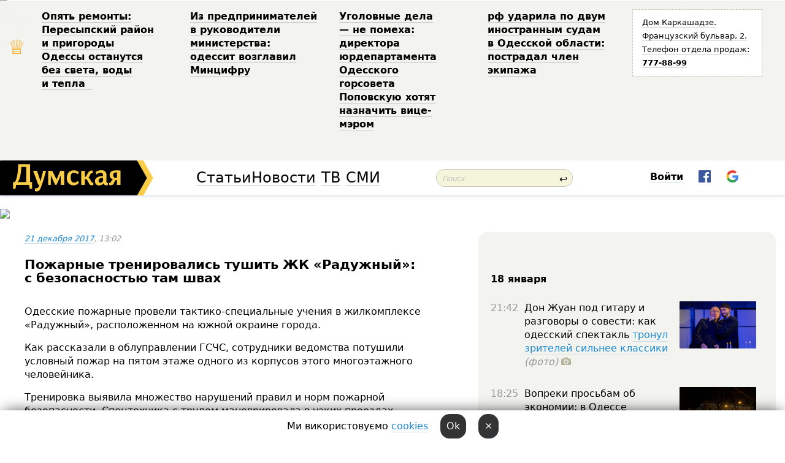

--- FILE ---
content_type: text/html; charset=windows-1251
request_url: http://new.dumskaya.net/news/pozharnye-trenirovalis-tushit-zhk-raduzhnyy-s-be-080717/
body_size: 32162
content:
<!-- yes ads --><!-- 19 0    --><!-- [ 0 ]--><!-- 3 0    --><!-- [ 0 ]--><!-- 7 0    --><!-- [ 0 ]--><!-- 1 0    --><!-- [ 0 ]--><!-- 8 0    --><!-- [ 0 ]--><!-- 6 0    --><!-- [ 0 ]--><!DOCTYPE html PUBLIC "-//W3C//DTD XHTML 1.0 Transitional//EN" "http://www.w3.org/TR/xhtml1/DTD/xhtml1-transitional.dtd">
<html>
<head>
<meta http-equiv="Content-Type" content="text/html; charset=windows-1251" />
<title>Пожарные тренировались тушить ЖК&nbsp;&laquo;Радужный&raquo;: с&nbsp;безопасностью там&nbsp;швах &nbsp; | Новости Одессы</title>
 <meta name="Keywords" content="пожар" /><meta name="Description" content="Одесские пожарные провели тактико-специальные учения в&nbsp;жилкомплексе &laquo;Радужный&raquo;, расположенном на&nbsp;южной окраине города. " /><meta property="fb:app_id" content="192205030793137" />
<meta name="apple-itunes-app" content="app-id=980928710">
<meta name="google-play-app" content="app-id=com.wininteractive.dumskaya">
<meta http-equiv="X-UA-Compatible" content="IE=edge" />
<meta name="geo.position" content="46.466667;30.733333" />
<meta name="ICBM" content="46.466667, 30.733333" />
<meta name="geo.placename" content="Odessa, Ukraine" />
<meta name="geo.region" content="ua" />
<meta name="google-signin-client_id" content="192778080836-sl2lvtcv4ptsj6cgpp99iq5cgldh1bmq.apps.googleusercontent.com">
<link rel="stylesheet" type="text/css" href="/css/main27.css" media="screen" />
<link rel="stylesheet" href="/css/animate.css">


<link rel="stylesheet" type="text/css" href="/css/print.css" media="print" />

<meta property="og:url" content="https://dumskaya.net/news/pozharnye-trenirovalis-tushit-zhk-raduzhnyy-s-be-080717/" />
<meta property="og:title" content="Пожарные тренировались тушить ЖК&nbsp;&laquo;Радужный&raquo;: с&nbsp;безопасностью там&nbsp;швах &nbsp;" />
<meta property="og:type" content="article" />
<script>

  window.googletag = window.googletag || {cmd: []};
  googletag.cmd.push(function() {
    googletag.defineSlot('/22908122590,22969254535/dumskaya.net_desktop_article_bottom', [728, 90], 'div-gpt-ad-1696932866002-0').addService(googletag.pubads());
    googletag.pubads().enableSingleRequest();
    googletag.enableServices();
  });

window.googletag = window.googletag || {cmd: []};
googletag.cmd.push(function() {
googletag.defineSlot('/22908122590,22969254535/dumskaya.net_desktop_article_right_1', [[160, 600], [300, 250], [300, 600]], 'div-gpt-ad-1695373137563-0').addService(googletag.pubads());
googletag.pubads().enableSingleRequest();
googletag.enableServices();
});
</script>
<script>
window.googletag = window.googletag || {cmd: []};
googletag.cmd.push(function() {
googletag.defineSlot('/22908122590,22969254535/dumskaya.net_desktop_article_right_2', [[300, 250], [160, 600], [300, 600]], 'div-gpt-ad-1695373508230-0').addService(googletag.pubads());
googletag.pubads().enableSingleRequest();
googletag.enableServices();
});
</script>

<div id="fb-root"></div>
<script>(function(d, s, id) {
  var js, fjs = d.getElementsByTagName(s)[0];
  if (d.getElementById(id)) return;
  js = d.createElement(s); js.id = id;
  js.src = "//connect.facebook.net/ru_RU/all.js#xfbml=1&appId=192205030793137";
  fjs.parentNode.insertBefore(js, fjs);
}(document, 'script', 'facebook-jssdk'));</script>
<!--[if IE]>
<link rel="stylesheet" type="text/css" href="/css/ie.css"  media="screen"/>
<![endif]-->
<link rel="SHORTCUT ICON" href="/i3/favicon.png" />


<script type="text/javascript">

  var _gaq = _gaq || [];
  _gaq.push(['_setAccount', 'UA-139448-24']);
  _gaq.push(['_trackPageview']);

  (function() {
    var ga = document.createElement('script'); ga.type = 'text/javascript'; ga.async = true;
    ga.src = ('https:' == document.location.protocol ? 'https://ssl' : 'http://www') + '.google-analytics.com/ga.js';
    var s = document.getElementsByTagName('script')[0]; s.parentNode.insertBefore(ga, s);
  })();

</script>

<script type="text/javascript" src="/js/main5.js"></script>
	
<link rel="image_src" href="http://dumskaya.net/i3/facebookblank.png" />
<meta property="og:image" content="http://dumskaya.net/i3/facebookblank.png"/><script type="text/javascript" src="/js/swfobject.js"></script>
<script type="text/javascript" src="/js/adriver.core.2.js"></script>
<script src="https://apis.google.com/js/platform.js" async defer></script>

</head>


<body onload="" onresize=topsresize();>

<header>
<a name=top></a>
<div id=tops>
<noindex class=counter>
 

<!--bigmir)net TOP 100 Part 1-->
<script type="text/javascript" language="javascript"><!--
bmN=navigator,bmD=document,bmD.cookie='b=b',i=0,bs=[],bm={v:16805563,s:16805563,t:6,c:bmD.cookie?1:0,n:Math.round((Math.random()* 1000000)),w:0};
for(var f=self;f!=f.parent;f=f.parent)bm.w++;
try{if(bmN.plugins&&bmN.mimeTypes.length&&(x=bmN.plugins['Shockwave Flash']))bm.m=parseInt(x.description.replace(/([a-zA-Z]|\s)+/,''));
else for(var f=3;f<20;f++)if(eval('new ActiveXObject("ShockwaveFlash.ShockwaveFlash.'+f+'")'))bm.m=f}catch(e){;}
try{bm.y=bmN.javaEnabled()?1:0}catch(e){;}
try{bmS=screen;bm.v^=bm.d=bmS.colorDepth||bmS.pixelDepth;bm.v^=bm.r=bmS.width}catch(e){;}
r=bmD.referrer.replace(/^w+:\/\//,'');if(r&&r.split('/')[0]!=window.location.host){bm.f=escape(r).slice(0,400).slice(0,400);bm.v^=r.length}
bm.v^=window.location.href.length;for(var x in bm) if(/^[vstcnwmydrf]$/.test(x)) bs[i++]=x+bm[x];
bmD.write('<img src="//c.bigmir.net/?'+bs.join('&')+'"  width="0" height="0" border="0" alt="bigmir)net TOP 100" title="bigmir)net TOP 100" />');
//-->
</script>
<noscript><img src="//c.bigmir.net/?v16805563&s16805563&t6" width="0" height="0" alt="" title="" border="0" /></noscript>
<!--bigmir)net TOP 100 Part 1-->
</noindex>







<div class="header animated fadeIn" id=topheight>
	<table width="100%" border="0" cellspacing="0" cellpadding="0">
		<tbody>
			<tr>
				<td class="star">&#9813;</td>
<td width="20%"><p><a href="/news/opyat-remonty-peresypskiy-rayon-i-prigorody-odes/">Опять ремонты: Пересыпский район и&nbsp;пригороды Одессы останутся без&nbsp;света, воды и&nbsp;тепла &nbsp;</a></p></td><td width="20%"><p><a href="/news/z-pidpriemtciv-u-kerivniki-ministerstva-odesit-o/">Из&nbsp;предпринимателей в&nbsp;руководители министерства: одессит возглавил Минцифру </a></p></td><td width="20%"><p><a href="/news/ugolovnye-dela-ne-pomeha-direktora-yurdepartamen/">Уголовные дела &mdash;&nbsp;не&nbsp;помеха: директора юрдепартамента Одесского горсовета Поповскую хотят назначить вице-мэром </a></p></td><td width="20%"><p><a href="/news/rf-udarila-po-dvum-inostrannym-sudam-v-odesskoy/">рф&nbsp;ударила по&nbsp;двум иностранным судам в&nbsp;Одесской области: пострадал член экипажа </a></p></td>
				<!--Рекламный блок-->
				<td width="20%"><div class="ads-topstory">
						<p><a href="#">Дом Каркашадзе. Французский бульвар,&nbsp;2. Телефон отдела продаж: <nobr><strong>777-88-99</strong></nobr></a></p>
					</div></td>
			</tr>
		</tbody>
	</table>
</div>




</div>


<nav id=nav class=nav> <!-- ng 18px -->
<div id=menuitems style='background-color:#fff;'>

<div class=logocell><a href=/ title='Думская - новости Одессы, анализ одесской политики. Интересные новости в Одессе 
 и аналитические статьи.' style='height:57px;font-size:0; border:none;'><img src=/i3/logo.png 
alt='Думская - новости Одессы, анализ одесской политики. 
Интересные новости в Одессе и аналитические статьи.' style='display:inline-block;height:57px;'>
</a></div>
<div class=rightcell>  <!-- right cell -->
<div class=innertable>  <!-- inner table -->

<!-- menu cell -->
<div class=cell2pc></div>
<div class=menuitemscell>

<!-- menu table-->
<div class=menutable> 
<div style='display: table-cell; width:26%; text-align:left;'><a title='...... .. ......' href=/articles/ class=menuitem style='color:#000; border-bottom: 1px solid  rgba(0, 0, 0, 0.2);'>Статьи</a></div><div style='display: table-cell; width:28%;'><a class=menuitemsel title='Архив' href=/allnews/ style='color:#000; border-bottom: 1px solid  rgba(0, 0, 0, 0.2);'>Новости</a></div><div style='display: table-cell; width:21%;'><a title='сюжеты телекомпании Думская ТВ' href=/tv/ class=menuitem style='color:#000; border-bottom: 1px solid  rgba(0, 0, 0, 0.2);'>ТВ</a></div><div style='display: table-cell; width:17%; text-align:right;'><a title='........ .... ........ ... .. ..... ........' href=/vse/ class=menuitem style='color:#000; border-bottom: 1px solid  rgba(0, 0, 0, 0.2);'>СМИ</a></div></div>
</div>
<div class=cell2pc></div>
<!--<div class=cellline></div>-->
<!-- search cell -->
<div class=cellsearch>
<form class=searchform id=sf action=/search/// method=get style=''><div style='position:relative; width:100%'>
<input id=first class=searchinp type=text name=query placeholder='Поиск' 
onfocus="this.placeholder = ''" onblur="this.placeholder = 'Поиск'" >
<span class=searchgo onclick=g('sf').submit()>&#8617;</span>
</div></form></div>
<!--<div class=cellline></div>-->

<script>
function showuserinfo()
{ 
 g('userinfo').className="userinfovisible";
 document.body.addEventListener('click', boxCloser, false);
}

function hideuserinfo()
{ 
 g('userinfo').className="userinfohidden";
 document.body.removeEventListener('click', boxCloser, false);
}

function boxCloser(e)
{
//alert(e.target.id);
  if (e.target.id != 'userinfo' && e.target.id != 'login' && e.target.id != 'psw')
    hideuserinfo();
}  

window.onscroll = function() {
t=window.pageYOffset;
h=g('topheight').offsetHeight;
if (t>h)
{
 g('nav').className='navfixed';
 document.getElementsByTagName("BODY")[0].style.marginTop='57px';
}
else
{
 g('nav').className='nav';
 document.getElementsByTagName("BODY")[0].style.marginTop='0';
}
}

</script>
<div class=cell2pc></div>
<div class=celluser style='text-align: center;'>
<div class=cellnouser style='height:30px; width:335px; vertical-align:middle; text-align:center;'><div class=cell1user style='text-align:center; margin:0 auto;'>
<div style='display: inline-block;position: relative;'>
<div style='display: inline-block;'>
<a href=javascript:showuserinfo()
 style='color:#000;text-decoration:none;margin-left:0;display:inline-block;line-height:16px;'><b>Войти</b></a><script>

  function urlencode( s )
   {
      return encodeURIComponent( s );
   }

function registerfb()
{
FB.api('/me', function(response) {

FB.getLoginStatus(function(response) {
 accessToken=response.authResponse.accessToken;
});
var name= response.name;
var email= response.email;
var id= response.id; 
var link= response.link;
var public_key = accessToken;
window.location="/fbreg///?fbid="+urlencode(id)+"&fbname="+urlencode(name)+"&fburl="+urlencode(link)+"&fbemail="+urlencode(email)+"&key="+urlencode(public_key);
});
}



        window.fbAsyncInit = function() {
          FB.init({
            appId      : '192205030793137',
            version    : 'v3.2',
            status     : true, 
            cookie     : true,
            xfbml      : true,
            oauth      : true,
          });
        };
        (function(d){
           var js, id = 'facebook-jssdk'; if (d.getElementById(id)) {return;}
           js = d.createElement('script'); js.id = id; js.async = true;
           js.src = "//connect.facebook.net/en_US/sdk.js";
           d.getElementsByTagName('head')[0].appendChild(js);
         }(document));


function authInfo(data) {
uid=data.session.user.id;
first_name=data.session.user.first_name;
last_name=data.session.user.last_name;
hash="expire="+data.session.expire+"&mid"+data.session.mid+"&secret="+data.session.secret+"&sid="+data.session.sid+"&sig="+data.session.sig;
window.location="/vkreg///"+urlencode(uid)+"/?returnurl="+urlencode(window.location.href)+"&name="+urlencode(first_name)+" "+urlencode(last_name)+"&hash="+urlencode(hash);
}

</script>
<img src=/i3/fb-login.gif id=zz onclick="FB.login( registerfb(), {scope: 'email'})  " style='margin-left:20px;padding-bottom:3px;vertical-align:middle;cursor:pointer;width:20px;height:20px;'>

<div class="g-signin2" data-onsuccess="onSignIn" id=gbtn style='display:none;'></div>

<form id=gform2 method=post action="/googlereg/" style='display:none;'>
<input type=hidden name=gid id=gid2>
<input type=hidden name=nickname id=nickname2>
<input type=hidden name=email id=email2>
<input type=hidden name=pic id=pic2>
<input type=hidden name=backurl value="/news/pozharnye-trenirovalis-tushit-zhk-raduzhnyy-s-be-080717//">
</form>

<script>
function onSignIn(googleUser)
{
 var profile = googleUser.getBasicProfile();
 g('gid2').value=profile.getId();
 g('nickname2').value=profile.getName();
 g('email2').value=profile.getEmail();
 g('pic2').value=profile.getImageUrl();
 g('gform2').submit();
}

function z()
{
show('gbtn');
hide('xx');
hide('zz');
hide('pp');
}
</script>

<img src=/i3/google.png id=xx onclick="z();" 
style='margin-left:20px;padding-bottom:3px;vertical-align:middle;cursor:pointer;width:20px;height:20px;'>
</div>
<div id=userinfo class=userinfohidden style='position:absolute;width:250px;left:-90px;'><div style='padding:20px;' >
<center><b>Войти</b></center><br>
<form action=/enter/ method=post>
<input type=hidden id=turing name=turing value=43>
<script>
 document.getElementById('turing').value='42';
</script>
<input type=hidden name=backurl value=''>

<table id=userinfo1>
<tr><td width=150 style='padding-top:3px;'>E-mail<br><br> </td><td> <input type=text id=login name=login value='' class=inp17>  </td></tr>
<tr><td style='padding-top:3px;'>Пароль<br><br></td><td> <input type=password id=psw name=password class=inp17>  </td></tr>
</tr>



<tr><td></td>  <td align=right><input type=submit value='Войти' style=';width:90px; display:block;'>
</td><td> 

</table>
</form>
<Br><a href=/register/>Регистрация</a><br><a href=/skleroz/>Восстановление пароля</a>
</div>
</div>
</div>
</div>
</div>
</div>

</div><!-- inner table -->
</div> <!-- right cell -->
</div> <!-- menuitems -->

</nav>

</header>
<br>






<script type="text/javascript">

AJAX2("/ajaxcounter///?page=080717&pclass=20&mob=0");

  
document.onkeydown = NavigateThrough;
function NavigateThrough (event)
    {
    if (!document.getElementById) return;
    if (window.event) event = window.event;
	if (event.ctrlKey && ((event.keyCode == 0xA)||(event.keyCode == 0xD)) )
	    {
var x = window.getSelection();
var z = x.anchorNode.parentNode;
var t= z.innerText;
//alert();

var sel = window.getSelection().toString();
sel=sel.replace("&nbsp;", " ");
t=t.replace("&nbsp;", " ");
          
sel=sel.replace(/\u00A0/g, " ");
t=t.replace(/\u00A0/g, " ");
//alert(t);
AJAX("/news/pozharnye-trenirovalis-tushit-zhk-raduzhnyy-s-be-080717/ctrlenter/",encodeURI(sel+"///"+t));
alert("Информация про ошибку отправлена в редакцию! Спасибо за помощь");
           }
    }
</script>
<img src="/ajaxcounter///?page=080717&pclass=20&mob=0" width=1 height=1 style='visibility:none'>


<Br><Br>
  
<link rel="canonical" href="https://dumskaya.net/news/pozharnye-trenirovalis-tushit-zhk-raduzhnyy-s-be-080717/" />

<table width=100% style='max-width:1600px;'><tr>

<td class=newscol style='padding-right:20px; border:0; background: #fff;' rowspan=2>

<div style='max-width:700px; margin: 0 auto; font-size:16px; background:#fff;'>




    


<div style='color:#999; font-size:13px;'><i><a href=/allnews///2017/12/21/>21 декабря 2017</a>, 13:02</i>  &nbsp;&nbsp;  </div>



<div style='height:10px;'></div>

<h1>Пожарные тренировались тушить ЖК&nbsp;&laquo;Радужный&raquo;: с&nbsp;безопасностью там&nbsp;швах &nbsp;</h1>

<br>

   







</div></div>


<script>

function photovote(id)
{
 AJAX("/index.php?class=29&id="+id+"&settemplate=vote");
}

</script>


<style>
#textdiv
{
 max-width:700px;
margin: 0 auto;
margin-bottom:10px;
}
</style>

<div id=textdiv style=' background:#fff;padding-left:20px; padding-right:20px; '>

  
<p>Одесские пожарные провели тактико-специальные учения в&nbsp;жилкомплексе &laquo;Радужный&raquo;, расположенном на&nbsp;южной окраине города. </p><p>Как рассказали в&nbsp;облуправлении ГСЧС, сотрудники ведомства потушили условный пожар на&nbsp;пятом этаже одного из&nbsp;корпусов этого многоэтажного человейника. </p>




</div>



<div style='background:#fff;'>


</div>



<div id=textdiv style=' background:#fff; padding-left:20px; padding-right:20px;'>

<p>Тренировка выявила множество нарушений правил и&nbsp;норм пожарной безопасности. Спецтехника с&nbsp;трудом маневрировала в&nbsp;узких проездах. Ей&nbsp;мешали хаотично припаркованные авто, бетонные клумбы, паркоматы, шлагбаумы и&nbsp;решетки. Случись здесь настоящий пожар, огнеборцам придется проявить чудеса изобретательности, чтобы попасть к&nbsp;месту ЧП,&nbsp;и&nbsp;не&nbsp;факт, что&nbsp;у&nbsp;них&nbsp;получится. </p><p>Кроме того, до&nbsp;недавних пор&nbsp;в&nbsp;ЖК&nbsp;не&nbsp;было пожарных кранов и&nbsp;не&nbsp;работала сигнализация, а&nbsp;рукавов нет&nbsp;и&nbsp;сейчас.</p><p><iframe style="border: none; overflow: hidden;" src="https://www.facebook.com/plugins/video.php?href=https%3A%2F%2Fwww.facebook.com%2FMNSODE%2Fvideos%2F1818822661493765%2F&amp;show_text=0&amp;width=560" frameborder="0" scrolling="no" width="560" height="315"></iframe></p> <script>
</script><br>

 <b>СМЕРТЬ РОССИЙСКИМ ОККУПАНТАМ!</b>  
<br>


<!-- -->




</div>


<div style='max-width:700px; margin: 0 auto; font-size:16px; '>
<div style='background:#fff;'>






                                 
                                   





 <!--!19-->

<script>
  setTimeout("AJAX('/ad//ajaxsaveview/?place=1');",5000);
</script>










</div></div>


  

<br><br>
<span style='color:#bbb'>Заметили ошибку? Выделяйте слова с ошибкой и нажимайте control-enter<br></span>
<div class=hideprint>
<br>

 

<div style='padding:0px; width:230px; margin-right:10px; margin-bottom:10px; background: #f3f4ef; border-radius:10px; display:inline-block; font-size:12px;' id=widget15>
<table><tr><td><a href=/wiki/pogar/ style='padding:0; border:0' title='пожар, Одесса - новости, фото, биография, комментарии про '><img src=/pics/d0/tagpic_pogar15.jpg alt='пожар' style='border-top-left-radius: 10px;border-bottom-left-radius: 10px;'></a></td><td style='padding:5px;'>


<table height=70><tr><td>&#128293; <a href=/wiki/pogar/ title='пожар, Одесса - новости, фото, биография, комментарии про '><strong>пожар</strong></a><br><span style='font-size:11px;'></span></td></tr>
<tr><td style='vertical-align:bottom;'><a href=/wiki/pogar/>2296 новостей</a>, <a href=/wiki/pogar/>287 фото</a></td></tr></table>

</td></tr></table>

</div>



<br><b>Новости по этой теме: </b><br>
<div><table style='max-width:720px'><tr><td class=tops style='background: url(/pics/b1/newsvideopic_nochnoy-udar-po-odeschine-povrezhdena-energetich189895_12308.jpg) no-repeat; 
background-position: center top; background-size: cover; height:200px; vertical-align:bottom; ;'>
<div style='width:230px; padding-left:4px;'><a href=/news/nochnoy-udar-po-odeschine-povrezhdena-energetich/ style='color:#fff; font-size:14px;
background:rgba(0,0,0,0.6);   display: inline; margin-bottom:0; box-shadow: 4px 0 0 rgba(0,0,0,0.6), -4px 0 0 rgba(0,0,0,0.6);  padding:2px;  line-height:20px; border: none; text-decoration: none;'>Ночной удар по Одесчине: повреждена энергетическая инфраструктура и жилые дома (фото, видео)</a></div>
</td> <td style='width:10px;'></td>
<td class=tops style='background: url(/pics/b2/newsvideopic_nochnaya-ataka-na-odesskuyu-oblast-na-energoobek189691_28190.jpg) no-repeat; 
background-position: center top; background-size: cover; height:200px; vertical-align:bottom; ;'>
<div style='width:230px; padding-left:4px;'><a href=/news/nochnaya-ataka-na-odesskuyu-oblast-na-energoobek/ style='color:#fff; font-size:14px;
background:rgba(0,0,0,0.6);   display: inline; margin-bottom:0; box-shadow: 4px 0 0 rgba(0,0,0,0.6), -4px 0 0 rgba(0,0,0,0.6);  padding:2px;  line-height:20px; border: none; text-decoration: none;'>Ночная атака на Одесскую область: на энергообъектах вспыхнули пожары, повреждены дома и админздание</a></div>
</td> <td style='width:10px;'></td>
<td class=tops style='background: url(/pics/b1/18275newsvideopic_v-odesse-dymit-podstantciya-a-dva-rayona-goroda1760985381189243.jpg) no-repeat; 
background-position: center top; background-size: cover; height:200px; vertical-align:bottom; ;'>
<div style='width:230px; padding-left:4px;'><a href=/news/v-odesse-dymit-podstantciya-a-dva-rayona-goroda/ style='color:#fff; font-size:14px;
background:rgba(0,0,0,0.6);   display: inline; margin-bottom:0; box-shadow: 4px 0 0 rgba(0,0,0,0.6), -4px 0 0 rgba(0,0,0,0.6);  padding:2px;  line-height:20px; border: none; text-decoration: none;'>В Одессе дымит подстанция, а два района города частично остались без света (видео)</a></div>
</td> <td style='width:10px;'></td>
</tr></table><br></div>
<div><ul><div style='padding-bottom:3px;'><span class=datecolor>9 октября 2025:</span> <a href=/news/nochnoy-udar-po-odeschine-postradali-pyat-chelov/>Ночной удар по Одесчине: пострадали пять человек, свыше 30 тысяч абонентов остались без света</a></div><div style='padding-bottom:3px;'><span class=datecolor>6 сентября 2025:</span> <a href=/news/masshtabnyy-pozhar-v-portu-chernomorska-zhiteley/>Масштабный пожар в порту Черноморска: жителей просят сохранять спокойствие (видео)</a></div><div style='padding-bottom:3px;'><span class=datecolor>19 августа 2025:</span> <a href=/news/v-zdanii-kolledzha-na-troitckoy-obnaruzhili-trup/>В здании колледжа в центре Одессы обнаружили труп неизвестного</a></div><div style='padding-bottom:3px;'><span class=datecolor>10 июня 2025:</span> <a href=/news/v-tcentre-odessy-gorit-zhiloy-dom-spasateli-pyta/>Масштабный пожар в центре Одессы: вероятные виновники спустились по дереву с третьего этажа и пытались сбежать (фото, видео, обновлено)</a></div><div style='padding-bottom:3px;'><span class=datecolor>10 июня 2025:</span> <a href=/news/odessu-atakuyut-drony-rabotaet-pvo-v-gorode-slys/>Одессу атакуют дроны: досталось роддому, станции скорой помощи и жилым домам (обновляется, фото)</a></div><div style='padding-bottom:3px;'><span class=datecolor>23 мая 2025:</span> <a href=/news/a-my-preduprezhdali-na-odesskom-plyazhe-zagorelo/>А мы предупреждали: на одесском пляже загорелось заброшенное кафе, превращенное в склад с хламом (фото)</a></div><div style='padding-bottom:3px;'><span class=datecolor>11 марта 2025:</span> <a href=/news/v-rezultate-udara-po-odesse-goreli-rezervuary-s/>В результате удара по Одессе горели резервуары с горючим и склад детских игрушек, тушили огонь свыше ста спасателей (фото)</a></div></ul><br></div>





<div style='background:#fff;'>

<table><tr>
<!--<td width=75>
<NOINDEX><a href="http://twitter.com/share" class="twitter-share-button" data-text="Пожарные тренировались тушить ЖК&nbsp;&laquo;Радужный&raquo;: с&nbsp;безопасностью там&nbsp;швах &nbsp; #odessa" data-count="horizontal" data-via="dumskaya_net">Tweet</a><script type="text/javascript" src="https://platform.twitter.com/widgets.js"></script></NOINDEX>
</td>-->


<td width=180 align=left>
<NOINDEX>

<div class="fb-like" data-href="https://dumskaya.net/news/pozharnye-trenirovalis-tushit-zhk-raduzhnyy-s-be-080717/" data-send="false" data-layout="button_count" data-width="150" data-show-faces="true" data-action="recommend" data-font="tahoma"></div>
</NOINDEX>
</td>
<Td>
 <a href=#top>Наверх &uarr;</a>
</td>
</tr></table>
</div>
</div>

<div style='background:#fff;'>
<br><div class="line1" style='margin-bottom:7px;'> </div>
<div class=hideprint>


<!--!3-->
</div>
</div>



</div>

<div style='display:'>




<div style='display: inline-block; vertical-align:top'>
<br><br><!--!7-->
</div>

<div style='height:7px;'></div>
</div>
<div class=hideprint>
<div class=line1> </div>



<div style='display:; background:#fff'>




<script>
function comform(id)
{
var t='<br><form action=/comment/'+id+'/addcomment// method=post id=f'+id+' style=display:inline onsubmit="return socialsubmit('+id+')">';
t+='<input type=hidden name=returnurl value="/news/pozharnye-trenirovalis-tushit-zhk-raduzhnyy-s-be-080717///">';
t+='<textarea name=comment class=sendtextbig id=text'+id+'></textarea><div style="display:none; padding:5px; background:#eee;" id=putpic'+id+'>Адрес картинки в интернете: <input type=text name=picsource style="width:400px" id=putpicsrc'+id+'></div><input type=submit value="Ответить" name=ans><input type=button value="Вставить картинку" onclick=putpic('+id+') id=putpicbtn'+id+'><Br></form> ';
x=g('comm'+id);
x.innerHTML=t;
g('text'+id).focus();
}

function unhidecom(id)
{
 hide('hidlink'+id);
 show('hidden'+id);
}
</script>


<a name=comments> </a> <!--<B>Комментарии:</b> 
<br> --> <br> 



<script>

var setid=0;
var txt0='';

function ReplaceAll(Source,stringToFind,stringToReplace){
  var temp = Source;
    var index = temp.indexOf(stringToFind);
        while(index != -1){
            temp = temp.replace(stringToFind,stringToReplace);
            index = temp.indexOf(stringToFind);
        }
        return temp;
}

function save(id)
{
 txt= g('ed'+id).value;
 txt=ReplaceAll(txt,".","&#46;");
 txt=encodeURIComponent(txt);
//alert(txt);
 AJAX("/comment//saveedit/"+id+"/"+ txt +"/");
}

function cancel(id)
{
 g('ctxt'+id).innerHTML=txt0;
 show('edlink'+id);
}

function editcom(id)
{
 hide('edlink'+id);
 txt0=g('ctxt'+id).innerHTML;
 txt=ReplaceAll(txt0,"<br>",String.fromCharCode(10));
 txt=ReplaceAll(txt,"&laquo;",'"');
 txt=ReplaceAll(txt,"&raquo;",'"');
 txt=ReplaceAll(txt,"&nbsp;",' ');
 txt=ReplaceAll(txt,"&mdash;",'-');

 txt=ReplaceAll(txt,"Сохранить изменения Отмена",'');


 txt=ReplaceAll(txt,"«",'"');
 txt=ReplaceAll(txt,"»",'"');

 txt=ReplaceAll(txt,"http://www.youtube.com/embed/", ">http://www.youtube.com/watch?v=");
 txt=ReplaceAll(txt,'" frameborder=','<');

 txt=txt.replace(/(<([^>]+)>)/ig,"");
 g('ctxt'+id).innerHTML="<textarea id=ed"+id+" style='width:400px; height:200px;'>"+txt+"</textarea><br><button onclick=save("+id+") style='padding:5px;'>Сохранить изменения</button> <button onclick=cancel("+id+") style='padding:5px;'>Отмена</button>";
}


function win2utf(s)
{
 var t='';
   for(var i=0; i<s.length; i++)
    {
       c=s[i].charCodeAt(0);
       if (c<=127 || c>255) {t+=String.fromCharCode(c); continue; }
       if (c>=192 && c<=207)    {t+=String.fromCharCode(208)+'"'. String.fromCharCode(c-48); continue; }
       if (c>=208 && c<=239) {t+=String.fromCharCode(208)+String.fromCharCode(c-48); continue; }
       if (c>=240 && c<=255) {t+=String.fromCharCode(209)+String.fromCharCode(c-112); continue; }
       if (c==184) { t+=String.fromCharCode(209)+String.fromCharCode(209); continue; };
            if (c==168) { t+=String.fromCharCode(208)+String.fromCharCode(129);  continue; };
            if (c==184) { t+=String.fromCharCode(209)+String.fromCharCode(145); continue; };
            if (c==168) { t+=String.fromCharCode(208)+String.fromCharCode(129); continue; };
            if (c==179) { t+=String.fromCharCode(209)+String.fromCharCode(150); continue; };
            if (c==178) { t+=String.fromCharCode(208)+String.fromCharCode(134); continue; };
            if (c==191) { t+=String.fromCharCode(209)+String.fromCharCode(151); continue; };
            if (c==175) { t+=String.fromCharCode(208)+String.fromCharCode(135); continue; };
            if (c==186) { t+=String.fromCharCode(209)+String.fromCharCode(148); continue; };
            if (c==170) { t+=String.fromCharCode(208)+String.fromCharCode(132); continue; };
            if (c==180) { t+=String.fromCharCode(210)+String.fromCharCode(145); continue; };
            if (c==165) { t+=String.fromCharCode(210)+String.fromCharCode(144); continue; };
            if (c==184) { t+=String.fromCharCode(209)+String.fromCharCode(145); continue; };
   }
   return t;
}



function socialsubmit(id)
{
 
 
 if (!stop) g('f'+id).submit();
}


function showthread(id)
{
 hide('show'+id);
 show('data'+id);
}

function putpic(id)
{
 show('putpic'+id);
 g('putpicsrc'+id).focus();
 hide('putpicbtn'+id);
}

function admindel(id)
{
 AJAX("/index.php?class=27&id="+id+"&delcom=1");
}

function adminhide(id)
{
 AJAX("/index.php?class=27&id="+id+"&delcom=5");
}

function adminshow(id)
{
 AJAX("/index.php?class=27&id="+id+"&delcom=6");
}


function checkpic(id)
{
 var pic=g('compic'+id);

 if (pic.width>2200 || pic.height>2200)
 {
  pic.src='';
  pic.height=0;
  pic.width=0;
 }
else
{
 if (pic.width>900)
  pic.width=600;
 else
 if (pic.height>600) pic.height=600;
}
}


</script>



<div><a name=comment2387450></a>
 <div class=pb10  id=hidden2387450  >
<table><tr><td class=comtd1><a href=/user/nepredskazuemaya/ title='НеПрЕдСкАзУеМаЯ' style='border-bottom: none;'><img width=75 height=75 src=/pics/auserpics/userpic129670.jpg alt='НеПрЕдСкАзУеМаЯ' style='-webkit-border-radius: 38px; -moz-border-radius: 38px; border-radius: 38px;'></a></td><td cla1ss=comtd2>
<div style='background-color:#eee; border-radius:15px; padding:15px; color :#000; '>

<div style='min-height:25px;'><a href=/user/nepredskazuemaya/ class=user>НеПрЕдСкАзУеМаЯ</a>    <a href=/news/pozharnye-trenirovalis-tushit-zhk-raduzhnyy-s-be-080717/#comment2387450 class=comdate>21 декабря 2017, 13:08</a> &nbsp;   &nbsp; <span id=q2387450>+20</span> &nbsp;  &nbsp;&nbsp;&nbsp; </div>
 <div id=ctxt2387450>Была&nbsp;один раз&nbsp;вечером в&nbsp;этом ЖК.&nbsp;Там&nbsp;пешком пройти местами невозможно, а&nbsp;что&nbsp;говорить о&nbsp;пожарной машине?</div>
</div> 
&nbsp;&nbsp; <a class=comans href=javascript:comform(2387450)>Ответить</a> &nbsp;&nbsp;&nbsp;  

 <div id=comm2387450></div>

</td></tr></table>

</div><div class=comansd></div></div><div style="display:none;"><div class=comansd><div style="display:none;"><div class=comansd></div></div></div></div><div><a name=comment2387459></a>
 <div class=pb10  id=hidden2387459  >
<table><tr><td class=comtd1><a href=/user/paolo/ title='Паоло' style='border-bottom: none;'><img width=75 height=75 src=/pics/auserpic.gif alt='Паоло' style='-webkit-border-radius: 38px; -moz-border-radius: 38px; border-radius: 38px;'></a></td><td cla1ss=comtd2>
<div style='background-color:#eee; border-radius:15px; padding:15px; color :#000; '>

<div style='min-height:25px;'><a href=/user/paolo/ class=user>Паоло</a>   &nbsp; <img src=/i/flags/od.gif alt='страна по ip - od'> <a href=/news/pozharnye-trenirovalis-tushit-zhk-raduzhnyy-s-be-080717/#comment2387459 class=comdate>21 декабря 2017, 13:13</a> &nbsp;   &nbsp; <span id=q2387459>0</span> &nbsp;  &nbsp;&nbsp;&nbsp; </div>
 <div id=ctxt2387459>Беспредел</div>
</div> 
&nbsp;&nbsp; <a class=comans href=javascript:comform(2387459)>Ответить</a> &nbsp;&nbsp;&nbsp;  

 <div id=comm2387459></div>

</td></tr></table>

</div><div class=comansd></div></div><div><a name=comment2387471></a>
 <div class=pb10  id=hidden2387471  >
<table><tr><td class=comtd1><a href=/user/dmitry-kambur/ title='Dmitry Kambur' style='border-bottom: none;'><img width=75 height=75 src=/pics/auserpics/userpic62570.jpg alt='Dmitry Kambur' style='-webkit-border-radius: 38px; -moz-border-radius: 38px; border-radius: 38px;'></a></td><td cla1ss=comtd2>
<div style='background-color:#eee; border-radius:15px; padding:15px; color :#000; '>

<div style='min-height:25px;'><a href=/user/dmitry-kambur/ class=user>Dmitry Kambur</a>   &nbsp; <img src=/i/flags/od.gif alt='страна по ip - od'> <a href=/news/pozharnye-trenirovalis-tushit-zhk-raduzhnyy-s-be-080717/#comment2387471 class=comdate>21 декабря 2017, 13:28</a> &nbsp;   &nbsp; <span id=q2387471>+5</span> &nbsp;  &nbsp;&nbsp;&nbsp; </div>
 <div id=ctxt2387471>И&nbsp;этот условный пожар на&nbsp;5&nbsp;этаже. Если условия немного изменить, допустим пожар на&nbsp;10-12 этаже (и&nbsp;это&nbsp;не&nbsp;максимальная этажность этого ЖК), то&nbsp;шансов оперативно что-то сдать становится мало.</div>
</div> 
&nbsp;&nbsp; <a class=comans href=javascript:comform(2387471)>Ответить</a> &nbsp;&nbsp;&nbsp;  

 <div id=comm2387471></div>

</td></tr></table>

</div><div class=comansd></div></div><div><a name=comment2387483></a>
 <div class=pb10  id=hidden2387483  >
<table><tr><td class=comtd1><a href=/user/dimmer/ title='Dimmer' style='border-bottom: none;'><img width=75 height=75 src=/pics/auserpics/userpic135071.jpg alt='Dimmer' style='-webkit-border-radius: 38px; -moz-border-radius: 38px; border-radius: 38px;'></a></td><td cla1ss=comtd2>
<div style='background-color:#eee; border-radius:15px; padding:15px; color :#000; '>

<div style='min-height:25px;'><a href=/user/dimmer/ class=user>Dimmer</a>   &nbsp; <img src=/i/flags/us.gif alt='страна по ip - us'> <a href=/news/pozharnye-trenirovalis-tushit-zhk-raduzhnyy-s-be-080717/#comment2387483 class=comdate>21 декабря 2017, 13:38</a> &nbsp;   &nbsp; <span id=q2387483>+3</span> &nbsp;  &nbsp;&nbsp;&nbsp; </div>
 <div id=ctxt2387483>Жалко людей в комплексе.</div>
</div> 
&nbsp;&nbsp; <a class=comans href=javascript:comform(2387483)>Ответить</a> &nbsp;&nbsp;&nbsp;  

 <div id=comm2387483></div>

</td></tr></table>

</div><div class=comansd></div></div><div><a name=comment2387509></a>
 <div class=pb10  id=hidden2387509  >
<table><tr><td class=comtd1><a href=/user/booster/ title='Booster' style='border-bottom: none;'><img width=75 height=75 src=/pics/auserpic.gif alt='Booster' style='-webkit-border-radius: 38px; -moz-border-radius: 38px; border-radius: 38px;'></a></td><td cla1ss=comtd2>
<div style='background-color:#eee; border-radius:15px; padding:15px; color :#000; '>

<div style='min-height:25px;'><a href=/user/booster/ class=user>Booster</a>    <a href=/news/pozharnye-trenirovalis-tushit-zhk-raduzhnyy-s-be-080717/#comment2387509 class=comdate>21 декабря 2017, 14:08</a> &nbsp;   &nbsp; <span id=q2387509>+2</span> &nbsp;  &nbsp;&nbsp;&nbsp; </div>
 <div id=ctxt2387509>Это&nbsp;они&nbsp;просто днем проводили учения, когда все&nbsp;были на&nbsp;работе) Пусть попробуют ночью)</div>
</div> 
&nbsp;&nbsp; <a class=comans href=javascript:comform(2387509)>Ответить</a> &nbsp;&nbsp;&nbsp;  

 <div id=comm2387509></div>

</td></tr></table>

</div><div class=comansd></div></div><div><a name=comment2387541></a>
 <div class=pb10  id=hidden2387541  >
<table><tr><td class=comtd1><a href=/user/igor-sidorov/ title='Игорь Сидоров' style='border-bottom: none;'><img width=75 height=75 src=/pics/auserpics/userpic53346.jpg alt='Игорь Сидоров' style='-webkit-border-radius: 38px; -moz-border-radius: 38px; border-radius: 38px;'></a></td><td cla1ss=comtd2>
<div style='background-color:#eee; border-radius:15px; padding:15px; color :#000; '>

<div style='min-height:25px;'><a href=/user/igor-sidorov/ class=user>Игорь Сидоров</a>   &nbsp; <img src=/i/flags/od.gif alt='страна по ip - od'> <a href=/news/pozharnye-trenirovalis-tushit-zhk-raduzhnyy-s-be-080717/#comment2387541 class=comdate>21 декабря 2017, 14:51</a> &nbsp;   &nbsp; <span id=q2387541>-5</span> &nbsp;  &nbsp;&nbsp;&nbsp; </div>
 <div id=ctxt2387541>Пусть хоть так.Может дойдет не&nbsp;брать взятки.( Не&nbsp;все&nbsp;взятки сладки.)</div>
</div> 
&nbsp;&nbsp; <a class=comans href=javascript:comform(2387541)>Ответить</a> &nbsp;&nbsp;&nbsp;  

 <div id=comm2387541></div>

</td></tr></table>

</div><div class=comansd></div></div><div><a name=comment2387572></a>
 <div class=pb10  id=hidden2387572  >
<table><tr><td class=comtd1><a href=/user/velikolepnyj/ title='Великолепный' style='border-bottom: none;'><img width=75 height=75 src=/pics/auserpics/36763.jpg alt='Великолепный' style='-webkit-border-radius: 38px; -moz-border-radius: 38px; border-radius: 38px;'></a></td><td cla1ss=comtd2>
<div style='background-color:#eee; border-radius:15px; padding:15px; color :#000; '>

<div style='min-height:25px;'><a href=/user/velikolepnyj/ class=user>Великолепный</a>    <a href=/news/pozharnye-trenirovalis-tushit-zhk-raduzhnyy-s-be-080717/#comment2387572 class=comdate>21 декабря 2017, 16:15</a> &nbsp;   &nbsp; <span id=q2387572>-8</span> &nbsp;  &nbsp;&nbsp;&nbsp; </div>
 <div id=ctxt2387572>Как&nbsp;можно при&nbsp;помощи старой пожарной техники, рассчитанной для&nbsp;тушения пожаров на&nbsp;высоте 15-20 м,&nbsp;тушить пожары в&nbsp;новых домах высотой 15-20 этажей?</div>
</div> 
&nbsp;&nbsp; <a class=comans href=javascript:comform(2387572)>Ответить</a> &nbsp;&nbsp;&nbsp;  

 <div id=comm2387572></div>

</td></tr></table>

</div><div class=comansd><div><a name=comment2387580></a>
 <div class=pb10  id=hidden2387580  >
<table><tr><td class=comtd1><a href=/user/odessit-ukr/ title='odessit-ukr' style='border-bottom: none;'><img width=75 height=75 src=/pics/auserpic.gif alt='odessit-ukr' style='-webkit-border-radius: 38px; -moz-border-radius: 38px; border-radius: 38px;'></a></td><td cla1ss=comtd2>
<div style='background-color:#eee; border-radius:15px; padding:15px; color :#000; '>

<div style='min-height:25px;'><a href=/user/odessit-ukr/ class=user>odessit-ukr</a>    <a href=/news/pozharnye-trenirovalis-tushit-zhk-raduzhnyy-s-be-080717/#comment2387580 class=comdate>21 декабря 2017, 16:35</a> &nbsp;   &nbsp; <span id=q2387580>+2</span> &nbsp;  &nbsp;&nbsp;&nbsp; </div>
 <div id=ctxt2387580>Согласен, жильцы &#34;гетто&#34; должны скинуться и&nbsp;управляющий кооператив закупить технику</div>
</div> 
&nbsp;&nbsp; <a class=comans href=javascript:comform(2387580)>Ответить</a> &nbsp;&nbsp;&nbsp;  

 <div id=comm2387580></div>

</td></tr></table>

</div><div class=comansd></div></div></div></div><div><a name=comment2387805></a>
 <div class=pb10  id=hidden2387805  >
<table><tr><td class=comtd1><a href=/user/odessit-s/ title='Odessit s' style='border-bottom: none;'><img width=75 height=75 src=/pics/a4/userpic39435.gif alt='Odessit s' style='-webkit-border-radius: 38px; -moz-border-radius: 38px; border-radius: 38px;'></a></td><td cla1ss=comtd2>
<div style='background-color:#eee; border-radius:15px; padding:15px; color :#000; '>

<div style='min-height:25px;'><a href=/user/odessit-s/ class=user>Odessit s</a>    <a href=/news/pozharnye-trenirovalis-tushit-zhk-raduzhnyy-s-be-080717/#comment2387805 class=comdate>21 декабря 2017, 21:14</a> &nbsp;   &nbsp; <span id=q2387805>-5</span> &nbsp;  &nbsp;&nbsp;&nbsp; </div>
 <div id=ctxt2387805>Какого вообще одесские пожарные тренируются тушить пожар в&nbsp;области??? Что&nbsp;в&nbsp;городе их&nbsp;мастерство отточенно до&nbsp;автоматизма уже?! ?!&nbsp;</div>
</div> 
&nbsp;&nbsp; <a class=comans href=javascript:comform(2387805)>Ответить</a> &nbsp;&nbsp;&nbsp;  

 <div id=comm2387805></div>

</td></tr></table>

</div><div class=comansd><div><a name=comment2388084></a>
 <div class=pb10  id=hidden2388084  >
<table><tr><td class=comtd1><a href=/user/oleg-konstantinov/ title='Олег Константинов, главный редактор "Думской"' style='border-bottom: none;'><img width=75 height=75 src=/pics/auserpics/userpic15007.jpg alt='Олег Константинов, главный редактор "Думской"' style='-webkit-border-radius: 38px; -moz-border-radius: 38px; border-radius: 38px;'></a></td><td cla1ss=comtd2>
<div style='background-color:#eee; border-radius:15px; padding:15px; color :#000; '>

<div style='min-height:25px;'><a href=/user/oleg-konstantinov/ class=user>Олег Константинов, главный редактор "Думской"</a>    <a href=/news/pozharnye-trenirovalis-tushit-zhk-raduzhnyy-s-be-080717/#comment2388084 class=comdate>22 декабря 2017, 11:19</a> &nbsp;   &nbsp; <span id=q2388084>+3</span> &nbsp;  &nbsp;&nbsp;&nbsp; </div>
 <div id=ctxt2388084>наверное, потому что&nbsp;тушат не&nbsp;по&nbsp;административной принадлежности, а&nbsp;те,&nbsp;кто&nbsp;ближе. Или&nbsp;предлагаете ехать тушить пожарным из&nbsp;Овидиополя?</div>
</div> 
&nbsp;&nbsp; <a class=comans href=javascript:comform(2388084)>Ответить</a> &nbsp;&nbsp;&nbsp;  

 <div id=comm2388084></div>

</td></tr></table>

</div><div class=comansd></div></div></div></div><div><a name=comment2387920></a>
 <div class=pb10  id=hidden2387920  >
<table><tr><td class=comtd1><a href=/user/gambit-/ title='гамбит' style='border-bottom: none;'><img width=75 height=75 src=/pics/auserpic.gif alt='гамбит' style='-webkit-border-radius: 38px; -moz-border-radius: 38px; border-radius: 38px;'></a></td><td cla1ss=comtd2>
<div style='background-color:#eee; border-radius:15px; padding:15px; color :#000; '>

<div style='min-height:25px;'><a href=/user/gambit-/ class=user>гамбит</a>   &nbsp; <img src=/i/flags/od.gif alt='страна по ip - od'> <a href=/news/pozharnye-trenirovalis-tushit-zhk-raduzhnyy-s-be-080717/#comment2387920 class=comdate>22 декабря 2017, 00:47</a> &nbsp;   &nbsp; <span id=q2387920>+1</span> &nbsp;  &nbsp;&nbsp;&nbsp; </div>
 <div id=ctxt2387920>Слава Богу, что&nbsp;условный пожар и&nbsp;главное из&nbsp;выше сказанного надо сделать правильные выводы</div>
</div> 
&nbsp;&nbsp; <a class=comans href=javascript:comform(2387920)>Ответить</a> &nbsp;&nbsp;&nbsp;  

 <div id=comm2387920></div>

</td></tr></table>

</div><div class=comansd><div><a name=comment2387974></a>
 <div class=pb10  id=hidden2387974  >
<table><tr><td class=comtd1><a href=/user/do-re-mi-do-re-do/ title='До Ре Ми До Ре До' style='border-bottom: none;'><img width=75 height=75 src=/pics/auserpic.gif alt='До Ре Ми До Ре До' style='-webkit-border-radius: 38px; -moz-border-radius: 38px; border-radius: 38px;'></a></td><td cla1ss=comtd2>
<div style='background-color:#eee; border-radius:15px; padding:15px; color :#000; '>

<div style='min-height:25px;'><a href=/user/do-re-mi-do-re-do/ class=user>До Ре Ми До Ре До</a>   &nbsp; <img src=/i/flags/od.gif alt='страна по ip - od'> <a href=/news/pozharnye-trenirovalis-tushit-zhk-raduzhnyy-s-be-080717/#comment2387974 class=comdate>22 декабря 2017, 08:55</a> &nbsp;   &nbsp; <span id=q2387974>+2</span> &nbsp;  &nbsp;&nbsp;&nbsp; </div>
 <div id=ctxt2387974>Вывод только один, снос&#133</div>
</div> 
&nbsp;&nbsp; <a class=comans href=javascript:comform(2387974)>Ответить</a> &nbsp;&nbsp;&nbsp;  

 <div id=comm2387974></div>

</td></tr></table>

</div><div class=comansd></div></div></div></div><div><a name=comment2388048></a>
 <div class=pb10  id=hidden2388048  >
<table><tr><td class=comtd1><a href=/user/soltman/ title='Soltman' style='border-bottom: none;'><img width=75 height=75 src=/pics/auserpics/userpic63807.jpg alt='Soltman' style='-webkit-border-radius: 38px; -moz-border-radius: 38px; border-radius: 38px;'></a></td><td cla1ss=comtd2>
<div style='background-color:#eee; border-radius:15px; padding:15px; color :#000; '>

<div style='min-height:25px;'><a href=/user/soltman/ class=user>Soltman</a>    <a href=/news/pozharnye-trenirovalis-tushit-zhk-raduzhnyy-s-be-080717/#comment2388048 class=comdate>22 декабря 2017, 10:29</a> &nbsp;   &nbsp; <span id=q2388048>+1</span> &nbsp;  &nbsp;&nbsp;&nbsp; </div>
 <div id=ctxt2388048>Аркадия активно расстраивается. Скоро и&nbsp;туда пожарные ни&nbsp;ногой&#133</div>
</div> 
&nbsp;&nbsp; <a class=comans href=javascript:comform(2388048)>Ответить</a> &nbsp;&nbsp;&nbsp;  

 <div id=comm2388048></div>

</td></tr></table>

</div><div class=comansd></div></div><div><a name=comment2388271></a>
 <div class=pb10  id=hidden2388271  >
<table><tr><td class=comtd1><a href=/user/igor-sidorov/ title='Игорь Сидоров' style='border-bottom: none;'><img width=75 height=75 src=/pics/auserpics/userpic53346.jpg alt='Игорь Сидоров' style='-webkit-border-radius: 38px; -moz-border-radius: 38px; border-radius: 38px;'></a></td><td cla1ss=comtd2>
<div style='background-color:#eee; border-radius:15px; padding:15px; color :#000; '>

<div style='min-height:25px;'><a href=/user/igor-sidorov/ class=user>Игорь Сидоров</a>   &nbsp; <img src=/i/flags/od.gif alt='страна по ip - od'> <a href=/news/pozharnye-trenirovalis-tushit-zhk-raduzhnyy-s-be-080717/#comment2388271 class=comdate>22 декабря 2017, 14:33</a> &nbsp;   &nbsp; <span id=q2388271>-3</span> &nbsp;  &nbsp;&nbsp;&nbsp; </div>
 <div id=ctxt2388271>Аркадию спасет второй ярус дорог.имхо.</div>
</div> 
&nbsp;&nbsp; <a class=comans href=javascript:comform(2388271)>Ответить</a> &nbsp;&nbsp;&nbsp;  

 <div id=comm2388271></div>

</td></tr></table>

</div><div class=comansd></div></div>










<form action=/comments/616895/addcomment// style='display:inline' id=f enctype='multipart/form-data' method=post onsubmit="return socialsubmit('')"> 
        <input type=hidden name=MAX_FILE_SIZE value=1000000>
<input type=hidden name=returnurl value='/news/pozharnye-trenirovalis-tushit-zhk-raduzhnyy-s-be-080717///'>
<textarea name=comment class=sendtextbig id=text style='width:99%; max-width:420px;'></textarea><div style='display:none; padding:5px; background:#eee;' id=putpic>Адрес картинки в интернете: <input type=text name=picsource style='width:400px' id=putpicsrc></div><input type=submit value='Добавить комментарий'> <input type=button value='Вставить картинку' onclick=putpic('') id=putpicbtn>
</form> &nbsp;&nbsp; <a href=/site/Pravila_obscheniya_na_nashem_sajte>Правила</a><!--. &nbsp;&nbsp;<a href=/bans/>Забаненные</a> --> <div style='display: inline-block; margin-left:20px; vertical-align:top;'>

 <a href=#top>Наверх &uarr;</a>

</div>

<br><br>


<!--<div id=commentdisclaimer>Комментарии размещаются сторонними пользователями нашего сайта. Мнение редакции может не совпадать с мнением пользователей.</div>
<br>
-->



</div>

</div>

</td>









<td class="hideprint" style='padding-left:0;  border-right:0;width:500px; height:100%; '>





<div style='margin-right:15px;'>


<div style='padding:20px; border-radius:20px; margin-bottom:25px; border:1px solid #eee; display:none;'>
<a href=/sociologicalpoll//////////>Пройти соц. опрос от Думской:
<br><br>
Тема: &laquo;&raquo;</a>
</div>
</div>

<div id=news style='margin-right:15px;'>
<div>
<br>
  <!-- /22908122590,22969254535/dumskaya.net_desktop_article_right_1 -->
<!--<div id='div-gpt-ad-1695373137563-0' style='min-width: 160px; min-height: 250px;'>
<script>
googletag.cmd.push(function() { googletag.display('div-gpt-ad-1695373137563-0'); });
</script>
</div>
-->


<!--!1-->
<!--<Br>-->


<!--<br>
<a href=/ title='смотреть все новости Одессы' class=partyellow>Новости Одессы:</a>
<br>--> <br>


<div id=news style='background:0; border-radius:0; padding-left:0'>




<table>

<tr id=newstr1><Td class=newsdateline style='padding-top:0;' colspan=2><br>18 января<br></td></tr>
<tr id=newstr2><td style='padding-bottom:30px; text-align:left; width:50px;' ><span style='color:#999;padding-right:10px;'>21:42</span></td><td style='padding-bottom:30px; text-align:left; ' ><a href=/news/takoy-li-uzh-negodyay-don-zhuan-odesskie-aktery-190020/  style='border:none'><img src=/pics/d4/picturepicture_176865247476012928464243_69135.jpeg style='width:125px; float:right'></a>  <span onclick=redir('/news/takoy-li-uzh-negodyay-don-zhuan-odesskie-aktery-190020/') class='ablack'>Дон Жуан под гитару и разговоры о совести: как одесский спектакль </span><a href=/news/takoy-li-uzh-negodyay-don-zhuan-odesskie-aktery-190020/ >тронул зрителей сильнее классики</a><span onclick=redir('/news/takoy-li-uzh-negodyay-don-zhuan-odesskie-aktery-190020/') class='ablack'> <i style='color:#999'>(фото)</i <nobr></span> <img src=/i/photos1.png alt='фотографии' style='display: inline; float: none; width:16px;'></nobr> </td> </tr> 
 

<tr id=newstr3><td style='padding-bottom:30px; text-align:left; width:50px;' ><span style='color:#999;padding-right:10px;'>18:25</span></td><td style='padding-bottom:30px; text-align:left; ' ><a href=/news/nochnoy-gorod-190022/  style='border:none'><img src=/pics/d6/picturepicture_176866851692097153464275_37046.jpg style='width:125px; float:right'></a>  Вопреки просьбам об экономии: в Одессе большинство витрин и заведений <a href=/news/nochnoy-gorod-190022/ >светится, но благодаря генераторам</a> <img src=/i/photos1.png alt='фотографии' style='display: inline; float: none; width:16px;'><a href=/news/nochnoy-gorod-190022//#comments style='border:none;'><div style='display:inline-block; margin-left:8px; color:#fff; text-align:center;padding-top:0px; font-size:10px; width:25px; height:19px; background:url(/i/comments.png) no-repeat; background-size: 25px 19px;'>4</div></a></nobr> </td> </tr> 
 

<tr id=newstr4><td style='padding-bottom:30px; text-align:left; width:50px;' ><span style='color:#999;padding-right:10px;'>15:01</span></td><td style='padding-bottom:30px; text-align:left; ' >  <span onclick=redir('/news/smertelnaya-avariya-v-mezhkvartalnom-proezde-ode-190026/') class='ablack'>Смертельная авария в межквартальном проезде Одессы: </span><a href=/news/smertelnaya-avariya-v-mezhkvartalnom-proezde-ode-190026/ >микроавтобус переехал</a><span onclick=redir('/news/smertelnaya-avariya-v-mezhkvartalnom-proezde-ode-190026/') class='ablack'> пожилую <nobr>женщину</span><a href=/news/smertelnaya-avariya-v-mezhkvartalnom-proezde-ode-190026//#comments style='border:none;'><div style='display:inline-block; margin-left:8px; color:#fff; text-align:center;padding-top:0px; font-size:10px; width:25px; height:19px; background:url(/i/comments.png) no-repeat; background-size: 25px 19px;'>20</div></a></nobr> </td> </tr> 
 

<tr id=newstr5><td style='padding-bottom:30px; text-align:left; width:50px;' ><span style='color:#999;padding-right:10px;'>14:23</span></td><td style='padding-bottom:30px; text-align:left; '  class=mega >  Наличка вертолетами и глава Одесской ОГА за 20 млн долларов: бизнесмен <a href=/news/milliony-v-chemodanah-prodazha-sanktciy-i-davlen-190024/ class=mega >подкрепил шокирующие заявления тайной съемкой</a> <img src=/i/photos1.png alt='фотографии' style='display: inline; float: none; width:16px;'><a href=/news/milliony-v-chemodanah-prodazha-sanktciy-i-davlen-190024//#comments style='border:none;'><div style='display:inline-block; margin-left:8px; color:#fff; text-align:center;padding-top:0px; font-size:10px; width:25px; height:19px; background:url(/i/comments.png) no-repeat; background-size: 25px 19px;'>20</div></a></nobr> </td> </tr> 
 

<tr id=newstr6><td style='padding-bottom:30px; text-align:left; width:50px;' ><span style='color:#999;padding-right:10px;'>11:31</span></td><td style='padding-bottom:30px; text-align:left; ' >  <span onclick=redir('/news/evropeyska-solidarnist-vistupae-proti-posilennya-190000/') class='ablack'>«Европейская Солидарность» </span><a href=/news/evropeyska-solidarnist-vistupae-proti-posilennya-190000/ >выступает против усиления налоговой нагрузки на бизнес</a><span onclick=redir('/news/evropeyska-solidarnist-vistupae-proti-posilennya-190000/') class='ablack'> <i style='color:#999'>(политика)</i <nobr></span><a href=/news/evropeyska-solidarnist-vistupae-proti-posilennya-190000//#comments style='border:none;'><div style='display:inline-block; margin-left:8px; color:#fff; text-align:center;padding-top:0px; font-size:10px; width:25px; height:19px; background:url(/i/comments.png) no-repeat; background-size: 25px 19px;'>10</div></a></nobr> </td> </tr> 
 

<tr id=newstr7><td style='padding-bottom:30px; text-align:left; width:50px;' ><span style='color:#999;padding-right:10px;'>08:27</span></td><td style='padding-bottom:30px; text-align:left; ' ><a href=/news/vrag-prodolzhaet-istreblyat-energetiku-odeschiny-190023/  style='border:none'><img src=/pics/d8/picturepicture_17687169887418635464303_95952.jpg style='width:125px; float:right'></a>  <a href=/news/vrag-prodolzhaet-istreblyat-energetiku-odeschiny-190023/ >Враг продолжает уничтожать энергетику Одесчины: разрушено производствнное здание</a> <img src=/i/photos1.png alt='фотографии' style='display: inline; float: none; width:16px;'></nobr> </td> </tr> 
 

<tr id=newstr8><Td class=newsdateline  colspan=2><a href=/allnews///2026/01/17/>17 января</a></td></tr>
<tr id=newstr9><td style='padding-bottom:30px; text-align:left; width:50px;' ><span style='color:#999;padding-right:10px;'>21:35</span></td><td style='padding-bottom:30px; text-align:left; ' >  <span onclick=redir('/news/chastnyy-zhek-beglogo-oligarha-unichtozhaet-fres-190014/') class='ablack'>Евроремонт вместо реставрации: в центре Одессы </span><a href=/news/chastnyy-zhek-beglogo-oligarha-unichtozhaet-fres-190014/ >столетние фрески замуровывают под слоем штукатурки</a><span onclick=redir('/news/chastnyy-zhek-beglogo-oligarha-unichtozhaet-fres-190014/') class='ablack'> <i style='color:#999'>(фото)</i> <nobr></span> <img src=/i/photos1.png alt='фотографии' style='display: inline; float: none; width:16px;'><a href=/news/chastnyy-zhek-beglogo-oligarha-unichtozhaet-fres-190014//#comments style='border:none;'><div style='display:inline-block; margin-left:8px; color:#fff; text-align:center;padding-top:0px; font-size:10px; width:25px; height:19px; background:url(/i/comments.png) no-repeat; background-size: 25px 19px;'>2</div></a></nobr> </td> </tr> 
 

<tr id=newstr10><td style='padding-bottom:30px; text-align:left; width:50px;' ><span style='color:#999;padding-right:10px;'>18:35</span></td><td style='padding-bottom:30px; text-align:left; '  class=mega >  <span onclick=redir('/news/opyat-remonty-peresypskiy-rayon-i-prigorody-odes-190021/') style='font-weight:bold' class='ablack' >Опять ремонты: Пересыпский район и пригороды Одессы </span><a href=/news/opyat-remonty-peresypskiy-rayon-i-prigorody-odes-190021/ class=mega >останутся без света, воды и тепла</a><span onclick=redir('/news/opyat-remonty-peresypskiy-rayon-i-prigorody-odes-190021/') style='font-weight:bold' class='ablack' > <nobr></span><a href=/news/opyat-remonty-peresypskiy-rayon-i-prigorody-odes-190021//#comments style='border:none;'><div style='display:inline-block; margin-left:8px; color:#fff; text-align:center;padding-top:0px; font-size:10px; width:25px; height:19px; background:url(/i/comments.png) no-repeat; background-size: 25px 19px;'>2</div></a></nobr> </td> </tr> 
 

<tr id=newstr11><td style='padding-bottom:30px; text-align:left; width:50px;' ><span style='color:#999;padding-right:10px;'>15:44</span></td><td style='padding-bottom:30px; text-align:left; ' >  Электронный замок, управление через смартфон и видеофиксация: одессит <a href=/news/elektronnyy-zamok-upravlenie-cherez-smartfon-i-v-190012/ >запатентовал «умную» велопарковку</a> <img src=/i/photos1.png alt='фотографии' style='display: inline; float: none; width:16px;'><a href=/news/elektronnyy-zamok-upravlenie-cherez-smartfon-i-v-190012//#comments style='border:none;'><div style='display:inline-block; margin-left:8px; color:#fff; text-align:center;padding-top:0px; font-size:10px; width:25px; height:19px; background:url(/i/comments.png) no-repeat; background-size: 25px 19px;'>3</div></a></nobr> </td> </tr> 
 

<tr id=newstr12><td style='padding-bottom:30px; text-align:left; width:50px;' ><span style='color:#999;padding-right:10px;'>12:39</span></td><td style='padding-bottom:30px; text-align:left; ' >  <span onclick=redir('/news/v-muzkomedii-pokazhut-trevogu-po-odesski-na-prav-186620/') class='ablack'>Любимые артисты и палитра эмоций: </span><a href=/news/v-muzkomedii-pokazhut-trevogu-po-odesski-na-prav-186620/ >в Музкомедии покажут «Тревогу по-одесски»</a><span onclick=redir('/news/v-muzkomedii-pokazhut-trevogu-po-odesski-na-prav-186620/') class='ablack'> <i style='color:#999'>(на правах рекламы)</i <nobr></span><a href=/news/v-muzkomedii-pokazhut-trevogu-po-odesski-na-prav-186620//#comments style='border:none;'><div style='display:inline-block; margin-left:8px; color:#fff; text-align:center;padding-top:0px; font-size:10px; width:25px; height:19px; background:url(/i/comments.png) no-repeat; background-size: 25px 19px;'>44</div></a></nobr> </td> </tr> 
 

<tr id=newstr13><td style='padding-bottom:30px; text-align:left; width:50px;' ><span style='color:#999;padding-right:10px;'>09:43</span></td><td style='padding-bottom:30px; text-align:left; '  class=mega >  <span onclick=redir('/news/nochnoy-obstrel-odesskoy-oblasti-vrag-snova-atak-190017/') style='font-weight:bold' class='ablack' >Ночной обстрел Одесской области: враг снова </span><a href=/news/nochnoy-obstrel-odesskoy-oblasti-vrag-snova-atak-190017/ class=mega >атаковал энергообъекты</a><span onclick=redir('/news/nochnoy-obstrel-odesskoy-oblasti-vrag-snova-atak-190017/') style='font-weight:bold' class='ablack' > <i style='color:#999'>(фото, видео)</i> <nobr></span> <img src=/i/photos1.png alt='фотографии' style='display: inline; float: none; width:16px;'><a href=/news/nochnoy-obstrel-odesskoy-oblasti-vrag-snova-atak-190017//#comments style='border:none;'><div style='display:inline-block; margin-left:8px; color:#fff; text-align:center;padding-top:0px; font-size:10px; width:25px; height:19px; background:url(/i/comments.png) no-repeat; background-size: 25px 19px;'>7</div></a></nobr> </td> </tr> 
 

<tr id=newstr14><td style='padding-bottom:30px; text-align:left; width:50px;' ><span style='color:#999;padding-right:10px;'>08:45</span></td><td style='padding-bottom:30px; text-align:left; ' >  Страдают все: из-за простоя электротранспорта <a href=/news/stradayut-vse-iz-za-prostoya-elektrotransporta-s-189964/ >свыше 900 человек не работают, но ходят на субботники</a><a href=/news/stradayut-vse-iz-za-prostoya-elektrotransporta-s-189964//#comments style='border:none;'><div style='display:inline-block; margin-left:8px; color:#fff; text-align:center;padding-top:0px; font-size:10px; width:25px; height:19px; background:url(/i/comments.png) no-repeat; background-size: 25px 19px;'>39</div></a></nobr> </td> </tr> 
 

<tr id=newstr15><Td class=newsdateline  colspan=2><a href=/allnews///2026/01/16/>16 января</a></td></tr>
<tr id=newstr16><td style='padding-bottom:30px; text-align:left; width:50px;' ><span style='color:#999;padding-right:10px;'>21:44</span></td><td style='padding-bottom:30px; text-align:left; ' >  «Хочется кого-то задушить»: из-за бездействия одесских чиновников <a href=/news/hochu-kogo-to-zadushit-odesskie-chinovniki-chetv-190013/ >дети-сироты четвертый год не получают квартиры</a><a href=/news/hochu-kogo-to-zadushit-odesskie-chinovniki-chetv-190013//#comments style='border:none;'><div style='display:inline-block; margin-left:8px; color:#fff; text-align:center;padding-top:0px; font-size:10px; width:25px; height:19px; background:url(/i/comments.png) no-repeat; background-size: 25px 19px;'>2</div></a></nobr> </td> </tr> 
 

<tr id=newstr17><td style='padding-bottom:30px; text-align:left; width:50px;' ><span style='color:#999;padding-right:10px;'>20:04</span></td><td style='padding-bottom:30px; text-align:left; ' >  <span onclick=redir('/news/v-odesi-zalizna-likarnya-minyae-vlasnika-shcho-b-189699/') class='ablack'>В Одессе «железная» </span><a href=/news/v-odesi-zalizna-likarnya-minyae-vlasnika-shcho-b-189699/ >больница меняет собственника</a><span onclick=redir('/news/v-odesi-zalizna-likarnya-minyae-vlasnika-shcho-b-189699/') class='ablack'>: что будет с <nobr>медучреждением?</span><a href=/news/v-odesi-zalizna-likarnya-minyae-vlasnika-shcho-b-189699//#comments style='border:none;'><div style='display:inline-block; margin-left:8px; color:#fff; text-align:center;padding-top:0px; font-size:10px; width:25px; height:19px; background:url(/i/comments.png) no-repeat; background-size: 25px 19px;'>1</div></a></nobr> </td> </tr> 
 

<tr id=newstr18><td style='padding-bottom:30px; text-align:left; width:50px;' ><span style='color:#999;padding-right:10px;'>18:02</span></td><td style='padding-bottom:30px; text-align:left; ' >  <span onclick=redir('/news/siloy-posadili-muzhchinu-v-bus-i-trebovali-6-tys-190015/') class='ablack'></span><a href=/news/siloy-posadili-muzhchinu-v-bus-i-trebovali-6-tys-190015/ >Силой посадили мужчину в бус и требовали 6 тыс. долларов</a><span onclick=redir('/news/siloy-posadili-muzhchinu-v-bus-i-trebovali-6-tys-190015/') class='ablack'>: в Одессе задержали сотрудников ТЦК <i style='color:#999'>(фото)</i <nobr></span> <img src=/i/photos1.png alt='фотографии' style='display: inline; float: none; width:16px;'><a href=/news/siloy-posadili-muzhchinu-v-bus-i-trebovali-6-tys-190015//#comments style='border:none;'><div style='display:inline-block; margin-left:8px; color:#fff; text-align:center;padding-top:0px; font-size:10px; width:25px; height:19px; background:url(/i/comments.png) no-repeat; background-size: 25px 19px;'>36</div></a></nobr> </td> </tr> 
 

</table>


<div id=novis>
<a href=/newsarchive/>Все новости &rarr;</a><br>
<!--<a href=/vse/>Новости от других одесских СМИ на одной странице &rarr;</a> -->
</div>


</div>


<script>

function reload()
{
 AJAX("/root/Sajt/ajaxnewscolumn/");
 setTimeout("reload()", 160000);
}

// setTimeout("reload()", 160000);

</script>

<br><Br>
  <!-- /22908122590,22969254535/dumskaya.net_desktop_article_right_2 -->
<!--<div id='div-gpt-ad-1695373508230-0' style='min-width: 160px; min-height: 250px;'>
<script>
googletag.cmd.push(function() { googletag.display('div-gpt-ad-1695373508230-0'); });
</script>
</div>
 
<br><Br>
-->
  





<Br><br>

<a href=/articlesarchive/ class= partyellow  title='статьи, анализ новостей Одессы'>Статьи:</a>  
<br><br>


<table width=100%><tr><td width=105>
<div style='width:100px;'><a href=/article/narkotrafik-obshchak-barygi-i-greva-kak-ustroena/ class=piclink style='border:none;'><img src=/pics/b0/articlepic_narkotrafik-obshchak-barygi-i-greva-kak-ustroena3031_48247.jpg class=round3px></a> </div> </td><td valign=top> 


 <a href=http://dumskaya.net/article/narkotrafik-obshchak-barygi-i-greva-kak-ustroena/>Наркотрафик, общак, барыги и грева: как устроена теневая жизнь одесского СИЗО  </a>

</td></tr></table>

<br>

<table width=100%><tr><td width=105>
<div style='width:100px;'><a href=/article/prosunuti-pensioneri-propushcheni-zupinki-ta-ino/ class=piclink style='border:none;'><img src=/pics/b7/articlepic_prosunuti-pensioneri-propushcheni-zupinki-ta-ino3027_20231.jpeg class=round3px></a> </div> </td><td valign=top> 


 <a href=http://dumskaya.net/article/prosunuti-pensioneri-propushcheni-zupinki-ta-ino/>Просунуті пенсіонери, пропущені зупинки та іногородні водії: тест-драйв нових одеських маршрутів</a>

</td></tr></table>

<br>

<table width=100%><tr><td width=105>
<div style='width:100px;'><a href=/article/odessa-na-fone-rokirovok-kak-bolshie-kadrovye-ig/ class=piclink style='border:none;'><img src=/pics/b1/articlepic_odessa-na-fone-rokirovok-kak-bolshie-kadrovye-ig3026_81779.jpg class=round3px></a> </div> </td><td valign=top> 


 <a href=http://dumskaya.net/article/odessa-na-fone-rokirovok-kak-bolshie-kadrovye-ig/>Одесса на фоне рокировок: как большие кадровые игры Киева отразятся на городе и области?</a>

</td></tr></table>

<br>

<br><Br>   



<br><!--!8--><br>


<!--
<a href=/photos/ title='смотреть все фото новостей Одессы' class=partyellow style='margin-left:0; margin-bottom:10px;'>Новости Одессы в фотографиях:</a> <br><br>
-->



  
  
  
  
  
<div style='width:280px'>
<a href=https://t.me/OdessaDumskayaNet/108055><img src=/i/telegram.png width=15 height=15> <span style='font-size:12px;'>21:13</span></a><br>

 


<div class="tgme_widget_message_grouped_wrap js-message_grouped_wrap" style=" width:280px;">
 <div class="tgme_widget_message_grouped js-message_grouped" style="paddington:133.333%">
 <div class="tgme_widget_message_grouped_layer js-message_grouped_layer" style="width:279px;height:372px">
 <a class="tgme_widget_message_photo_wrap grouped_media_wrap blured js-message_photo" style="left:0px;top:0px;width:279px;height:185px;margin-right:0px;margin-bottom:0px;display:inline-block;background-size: cover;background-image:url('https://cdn4.telesco.pe/file/[base64].jpg')" data-ratio="1.3333333333333" href="https://t.me/OdessaDumskayaNet/108055?single">
 <div class="grouped_media_helper" style="left:0;right:0;top:81px;bottom:82px;">
 <div class="tgme_widget_message_photo grouped_media" style="left:0;right:0;top:-20px;bottom:-19px;"></div>
 </div>
</a><a class="tgme_widget_message_photo_wrap grouped_media_wrap blured js-message_photo" style="left:0px;top:187px;width:279px;height:185px;margin-right:0px;margin-bottom:0px;display:inline-block;background-size: cover;background-image:url('https://cdn4.telesco.pe/file/[base64].jpg')" data-ratio="1.3333333333333" href="https://t.me/OdessaDumskayaNet/108056?single">
 <div class="grouped_media_helper" style="left:0;right:0;top:81px;bottom:82px;">
 <div class="tgme_widget_message_photo grouped_media" style="left:0;right:0;top:-20px;bottom:-19px;"></div>
 </div>
</a>
 </div>
 </div>
</div><div ><div ><img width=25 src='https://telegram.org/img/emoji/40/F09F92A1.png'> Графики отключений на 19 января<br/><br/><img width=25 src='https://telegram.org/img/emoji/40/E280BC.png'> Напоминаем, что <b>графики действуют только для жителей области и там, где это позволяет состояние сети.</b><br/><br/><a href=https://t.me/OdessaDumskayaNet/108055>Читать дальше</a>
  </b></strong>
<Br><br>
  </div>
  

<div style='width:280px'>
<a href=https://t.me/OdessaDumskayaNet/108050><img src=/i/telegram.png width=15 height=15> <span style='font-size:12px;'>20:04</span></a><br>

 


<div class="tgme_widget_message_grouped_wrap js-message_grouped_wrap" style=" width:280px;">
 <div class="tgme_widget_message_grouped js-message_grouped" style="paddington:133.554%">
 <div class="tgme_widget_message_grouped_layer js-message_grouped_layer" style="width:279px;height:373px">
 <a class="tgme_widget_message_photo_wrap grouped_media_wrap blured js-message_photo" style="left:0px;top:0px;width:279px;height:185px;margin-right:0px;margin-bottom:0px;display:inline-block;background-size: cover;background-image:url('https://cdn4.telesco.pe/file/[base64].jpg')" data-ratio="1.5037593984962" href="https://t.me/OdessaDumskayaNet/108050?single">
 <div class="grouped_media_helper" style="left:0;right:0;top:93px;bottom:93px;">
 <div class="tgme_widget_message_photo grouped_media" style="left:0;right:0;top:-1px;bottom:0px;"></div>
 </div>
</a><a class="tgme_widget_message_photo_wrap grouped_media_wrap blured js-message_photo" style="left:0px;top:187px;width:138px;height:92px;margin-right:1px;margin-bottom:0px;display:inline-block;background-size: cover;background-image:url('https://cdn4.telesco.pe/file/[base64].jpg')" data-ratio="1.5009380863039" href="https://t.me/OdessaDumskayaNet/108051?single">
 <div class="grouped_media_helper" style="left:0;right:0;top:93px;bottom:93px;">
 <div class="tgme_widget_message_photo grouped_media" style="top:0;bottom:0;left:-1px;right:0px;"></div>
 </div>
</a><a class="tgme_widget_message_photo_wrap grouped_media_wrap blured js-message_photo" style="left:140px;top:187px;width:139px;height:92px;margin-right:0px;margin-bottom:0px;display:inline-block;background-size: cover;background-image:url('https://cdn4.telesco.pe/file/[base64].jpg')" data-ratio="1.5009380863039" href="https://t.me/OdessaDumskayaNet/108052?single">
 <div class="grouped_media_helper" style="left:0;right:0;top:93px;bottom:93px;">
 <div class="tgme_widget_message_photo grouped_media" style="left:0;right:0;top:-1px;bottom:0px;"></div>
 </div>
</a><a class="tgme_widget_message_photo_wrap grouped_media_wrap blured js-message_photo" style="left:0px;top:280px;width:138px;height:92px;margin-right:1px;margin-bottom:0px;display:inline-block;background-size: cover;background-image:url('https://cdn4.telesco.pe/file/[base64].jpg')" data-ratio="1.5037593984962" href="https://t.me/OdessaDumskayaNet/108053?single">
 <div class="grouped_media_helper" style="left:0;right:0;top:93px;bottom:93px;">
 <div class="tgme_widget_message_photo grouped_media" style="top:0;bottom:0;left:-1px;right:0px;"></div>
 </div>
</a><a class="tgme_widget_message_photo_wrap grouped_media_wrap blured js-message_photo" style="left:140px;top:280px;width:139px;height:92px;margin-right:0px;margin-bottom:0px;display:inline-block;background-size: cover;background-image:url('https://cdn4.telesco.pe/file/[base64].jpg')" data-ratio="1.5009380863039" href="https://t.me/OdessaDumskayaNet/108054?single">
 <div class="grouped_media_helper" style="left:0;right:0;top:93px;bottom:93px;">
 <div class="tgme_widget_message_photo grouped_media" style="left:0;right:0;top:-1px;bottom:0px;"></div>
 </div>
</a>
 </div>
 </div>
</div><div ><div ><b><img width=25 src='https://telegram.org/img/emoji/40/F09FA685.png'>Самый быстрый хищник: в&nbsp;степь на&nbsp;юге&nbsp;Одесчины возвращается почти исчезнувший вид&nbsp;соколов</b><br/><br/><img width=25 src='https://telegram.org/img/emoji/40/F09F93B7.png'>Почти исчезнувший сокол балобан (Falco cherrug) возвращается в Одесскую область. Природоохранная организация Rewilding Ukraine выпустила птицу на территории заказника &laquo;Тарутинская степь&raquo; ключевой зоны сохранения степных экосистем. Балобан один из крупнейших и самых быстрых дневных хищников Евразии, важный элемент пищевых цепей открытых ландшафтов.<br/><br/><a href=https://t.me/OdessaDumskayaNet/108050>Читать дальше</a>
  </b></strong>
<Br><br>
  </div>
  

<div style='width:280px'>
<a href=https://t.me/OdessaDumskayaNet/108041><img src=/i/telegram.png width=15 height=15> <span style='font-size:12px;'>18:32</span></a><br>

 


<div class="tgme_widget_message_grouped_wrap js-message_grouped_wrap" style=" width:280px;">
 <div class="tgme_widget_message_grouped js-message_grouped" style="paddington:137.969%">
 <div class="tgme_widget_message_grouped_layer js-message_grouped_layer" style="width:279px;height:385px">
 <a class="tgme_widget_message_photo_wrap grouped_media_wrap blured js-message_photo" style="left:0px;top:0px;width:138px;height:104px;margin-right:1px;margin-bottom:0px;display:inline-block;background-size: cover;background-image:url('https://cdn4.telesco.pe/file/[base64].jpg')" data-ratio="1.3333333333333" href="https://t.me/OdessaDumskayaNet/108041?single">
 <div class="grouped_media_helper" style="left:0;right:0;top:88px;bottom:88px;">
 <div class="tgme_widget_message_photo grouped_media" style="top:0;bottom:0;left:-1px;right:0px;"></div>
 </div>
</a><a class="tgme_widget_message_photo_wrap grouped_media_wrap blured js-message_photo" style="left:140px;top:0px;width:139px;height:104px;margin-right:0px;margin-bottom:0px;display:inline-block;background-size: cover;background-image:url('https://cdn4.telesco.pe/file/[base64].jpg')" data-ratio="1.3333333333333" href="https://t.me/OdessaDumskayaNet/108042?single">
 <div class="grouped_media_helper" style="left:0;right:0;top:88px;bottom:88px;">
 <div class="tgme_widget_message_photo grouped_media" style="left:0;right:0;top:-1px;bottom:0px;"></div>
 </div>
</a><a class="tgme_widget_message_photo_wrap grouped_media_wrap blured js-message_photo" style="left:0px;top:105px;width:138px;height:104px;margin-right:1px;margin-bottom:0px;display:inline-block;background-size: cover;background-image:url('https://cdn4.telesco.pe/file/[base64].jpg')" data-ratio="1.3333333333333" href="https://t.me/OdessaDumskayaNet/108043?single">
 <div class="grouped_media_helper" style="left:0;right:0;top:88px;bottom:88px;">
 <div class="tgme_widget_message_photo grouped_media" style="top:0;bottom:0;left:-1px;right:0px;"></div>
 </div>
</a><a class="tgme_widget_message_photo_wrap grouped_media_wrap blured js-message_photo" style="left:140px;top:105px;width:139px;height:104px;margin-right:0px;margin-bottom:0px;display:inline-block;background-size: cover;background-image:url('https://cdn4.telesco.pe/file/[base64].jpg')" data-ratio="1.3333333333333" href="https://t.me/OdessaDumskayaNet/108044?single">
 <div class="grouped_media_helper" style="left:0;right:0;top:88px;bottom:88px;">
 <div class="tgme_widget_message_photo grouped_media" style="left:0;right:0;top:-1px;bottom:0px;"></div>
 </div>
</a><a class="tgme_widget_message_photo_wrap grouped_media_wrap blured js-message_photo" style="left:0px;top:211px;width:138px;height:104px;margin-right:1px;margin-bottom:0px;display:inline-block;background-size: cover;background-image:url('https://cdn4.telesco.pe/file/[base64].jpg')" data-ratio="1.3333333333333" href="https://t.me/OdessaDumskayaNet/108045?single">
 <div class="grouped_media_helper" style="left:0;right:0;top:88px;bottom:88px;">
 <div class="tgme_widget_message_photo grouped_media" style="top:0;bottom:0;left:-1px;right:0px;"></div>
 </div>
</a><a class="tgme_widget_message_photo_wrap grouped_media_wrap blured js-message_photo" style="left:140px;top:211px;width:139px;height:104px;margin-right:0px;margin-bottom:0px;display:inline-block;background-size: cover;background-image:url('https://cdn4.telesco.pe/file/[base64].jpg')" data-ratio="1.3333333333333" href="https://t.me/OdessaDumskayaNet/108046?single">
 <div class="grouped_media_helper" style="left:0;right:0;top:88px;bottom:88px;">
 <div class="tgme_widget_message_photo grouped_media" style="left:0;right:0;top:-1px;bottom:0px;"></div>
 </div>
</a><a class="tgme_widget_message_photo_wrap grouped_media_wrap blured js-message_photo" style="left:0px;top:316px;width:91px;height:69px;margin-right:1px;margin-bottom:0px;display:inline-block;background-size: cover;background-image:url('https://cdn4.telesco.pe/file/[base64].jpg')" data-ratio="1.3333333333333" href="https://t.me/OdessaDumskayaNet/108047?single">
 <div class="grouped_media_helper" style="left:0;right:0;top:88px;bottom:88px;">
 <div class="tgme_widget_message_photo grouped_media" style="top:0;bottom:0;left:-1px;right:0px;"></div>
 </div>
</a><a class="tgme_widget_message_photo_wrap grouped_media_wrap blured js-message_photo" style="left:93px;top:316px;width:91px;height:69px;margin-right:1px;margin-bottom:0px;display:inline-block;background-size: cover;background-image:url('https://cdn4.telesco.pe/file/[base64].jpg')" data-ratio="1.3333333333333" href="https://t.me/OdessaDumskayaNet/108048?single">
 <div class="grouped_media_helper" style="left:0;right:0;top:88px;bottom:88px;">
 <div class="tgme_widget_message_photo grouped_media" style="top:0;bottom:0;left:-1px;right:0px;"></div>
 </div>
</a><a class="tgme_widget_message_photo_wrap grouped_media_wrap blured js-message_photo" style="left:186px;top:316px;width:93px;height:69px;margin-right:0px;margin-bottom:0px;display:inline-block;background-size: cover;background-image:url('https://cdn4.telesco.pe/file/[base64].jpg')" data-ratio="1.3333333333333" href="https://t.me/OdessaDumskayaNet/108049?single">
 <div class="grouped_media_helper" style="left:0;right:0;top:88px;bottom:88px;">
 <div class="tgme_widget_message_photo grouped_media" style="left:0;right:0;top:-1px;bottom:-1px;"></div>
 </div>
</a>
 </div>
 </div>
</div><div ><div ><b><img width=25 src='https://telegram.org/img/emoji/40/F09F9299.png'><img width=25 src='https://telegram.org/img/emoji/40/F09F929B.png'>Вечерняя Одесса</b><br/>
  </b></strong>
<Br><br>
  </div>
  

<div style='width:280px'>
<a href=https://t.me/OdessaDumskayaNet/108034><img src=/i/telegram.png width=15 height=15> <span style='font-size:12px;'>17:12</span></a><br>

 


<div class="tgme_widget_message_grouped_wrap js-message_grouped_wrap" style=" width:280px;">
 <div class="tgme_widget_message_grouped js-message_grouped" style="paddington:165.784%">
 <div class="tgme_widget_message_grouped_layer js-message_grouped_layer" style="width:279px;height:463px">
 <a class="tgme_widget_message_photo_wrap grouped_media_wrap blured js-message_photo" style="left:0px;top:0px;width:111px;margin-right:1px;margin-bottom:0px;display:inline-block;background-size: cover;background-image:url('https://cdn4.telesco.pe/file/[base64].jpg')" data-ratio="0.60875" href="https://t.me/OdessaDumskayaNet/108034?single">
 <div class="grouped_media_helper" style="left:0;right:0;top:3px;bottom:2px;">
 <div class="tgme_widget_message_photo grouped_media" style="left:0;right:0;top:-13px;bottom:-13px;"></div>
 </div>
</a><a class="tgme_widget_message_photo_wrap grouped_media_wrap blured js-message_photo" style="left:112px;top:0px;width:167px;margin-right:0px;margin-bottom:0px;display:inline-block;background-size: cover;background-image:url('https://cdn4.telesco.pe/file/[base64].jpg')" data-ratio="1.0610079575597" href="https://t.me/OdessaDumskayaNet/108035?single">
 <div class="grouped_media_helper" style="left:0;right:0;top:100px;bottom:100px;">
 <div class="tgme_widget_message_photo grouped_media" style="top:0;bottom:0;left:-8px;right:-8px;"></div>
 </div>
</a><a class="tgme_widget_message_photo_wrap grouped_media_wrap blured js-message_photo" style="left:0px;top:167px;width:166px;margin-right:1px;margin-bottom:0px;display:inline-block;background-size: cover;background-image:url('https://cdn4.telesco.pe/file/[base64].jpg')" data-ratio="1.7857142857143" href="https://t.me/OdessaDumskayaNet/108036?single">
 <div class="grouped_media_helper" style="left:0;right:0;top:153px;bottom:153px;">
 <div class="tgme_widget_message_photo grouped_media" style="top:0;bottom:0;left:-107px;right:-106px;"></div>
 </div>
</a><a class="tgme_widget_message_photo_wrap grouped_media_wrap blured js-message_photo" style="left:167px;top:167px;width:111px;margin-right:0px;margin-bottom:0px;display:inline-block;background-size: cover;background-image:url('https://cdn4.telesco.pe/file/[base64].jpg')" data-ratio="0.655" href="https://t.me/OdessaDumskayaNet/108037?single">
 <div class="grouped_media_helper" style="left:0;right:0;top:18px;bottom:18px;">
 <div class="tgme_widget_message_photo grouped_media" style="left:0;right:0;top:-4px;bottom:-3px;"></div>
 </div>
</a><a class="tgme_widget_message_photo_wrap grouped_media_wrap blured js-message_photo" style="left:0px;top:335px;width:98px;height:127px;margin-right:1px;margin-bottom:0px;display:inline-block;background-size: cover;background-image:url('https://cdn4.telesco.pe/file/[base64].jpg')" data-ratio="0.77125" href="https://t.me/OdessaDumskayaNet/108038?single">
 <div class="grouped_media_helper" style="left:0;right:0;top:50px;bottom:50px;">
 <div class="tgme_widget_message_photo grouped_media" style="top:0;bottom:0;left:-1px;right:0px;"></div>
 </div>
</a><a class="tgme_widget_message_photo_wrap grouped_media_wrap blured js-message_photo" style="left:99px;top:335px;width:85px;height:127px;margin-right:1px;margin-bottom:0px;display:inline-block;background-size: cover;background-image:url('https://cdn4.telesco.pe/file/[base64].jpg')" data-ratio="0.60125" href="https://t.me/OdessaDumskayaNet/108039?single">
 <div class="grouped_media_helper" style="top:0;bottom:0;left:0px;right:1px;">
 <div class="tgme_widget_message_photo grouped_media" style="left:0;right:0;top:-12px;bottom:-11px;"></div>
 </div>
</a><a class="tgme_widget_message_photo_wrap grouped_media_wrap blured js-message_photo" style="left:185px;top:335px;width:93px;height:127px;margin-right:0px;margin-bottom:0px;display:inline-block;background-size: cover;background-image:url('https://cdn4.telesco.pe/file/[base64].jpg')" data-ratio="0.73625" href="https://t.me/OdessaDumskayaNet/108040?single">
 <div class="grouped_media_helper" style="left:0;right:0;top:41px;bottom:41px;">
 <div class="tgme_widget_message_photo grouped_media" style="top:0;bottom:0;left:-1px;right:0px;"></div>
 </div>
</a>
 </div>
 </div>
</div><div ><div ><b><img width=25 src='https://telegram.org/img/emoji/40/F09F9A81.png'>Наличка вертолетами и&nbsp;глава Одесской ОГА&nbsp;за&nbsp;20&nbsp;млн&nbsp;долларов: бизнесмен сделал шокирующие заявления и&nbsp;подкрепил их&nbsp;тайной съемкой</b><br/><br/><img width=25 src='https://telegram.org/img/emoji/40/F09F9AB6.png'>Одесский бизнесмен Сергей Ваганян в интервью Бориславу Березе заявил о масштабной коррупции на высшем уровне: продаже санкций СНБО, вымогательстве миллионов долларов и торговле должностями. По его словам, за деньги ему настойчиво предлагали пост главы Одесской ОГА. Он утверждает, что годами платил силовикам за &laquo;беспрепятственную работу&raquo; бизнеса. Свои слова подкрепляет фото-, видео- и аудиоматериалами.<br/><br/><a href=https://t.me/OdessaDumskayaNet/108034>Читать дальше</a>
  </b></strong>
<Br><br>
  </div>
  

<div style='width:280px'>
<a href=https://t.me/OdessaDumskayaNet/108031><img src=/i/telegram.png width=15 height=15> <span style='font-size:12px;'>15:36</span></a><br>

 


<div class="tgme_widget_message_grouped_wrap js-message_grouped_wrap" style=" width:280px;">
 <div class="tgme_widget_message_grouped js-message_grouped" style="paddington:133.333%">
 <div class="tgme_widget_message_grouped_layer js-message_grouped_layer" style="width:279px;height:372px">
 <A class="tgme_widget_message_video_player grouped_media_wrap blured js-message_video_player" style="left:0px;top:0px;width:174px;height:372px;margin-right:1px;margin-bottom:0px;" data-ratio="0.56239015817223" href="https://t.me/OdessaDumskayaNet/108031?single">
 <i class="tgme_widget_message_video_thumb" style="height:200px;height:200px;width:280px;display:inline-block;background-size: cover;background-image:url('https://cdn4.telesco.pe/file/[base64]')"></i>
 <iv class="tgme_widget_message_video_wrap grouped_media js-message_video_wrap" style="top:0;bottom:0;left:-29px;right:-28px;">
 
 </iv>
 

 
 
 
 
 </iv>
 </iv>
</a><a class="tgme_widget_message_video_player grouped_media_wrap blured js-message_video_player" style="left:175px;top:0px;width:103px;height:185px;margin-right:0px;margin-bottom:0px;" data-ratio="0.56239015817223" href="https://t.me/OdessaDumskayaNet/108032?single">
 <i class="tgme_widget_message_video_thumb" style="height:200px;height:200px;width:280px;display:inline-block;background-size: cover;background-image:url('https://cdn4.telesco.pe/file/[base64]')"></i>
 <div class="tgme_widget_message_video_wrap grouped_media js-message_video_wrap" style="top:0;bottom:0;left:-1px;right:-1px;">
 
 </div>
 

 
 
 
 
 </div>
 </div>
</a><a class="tgme_widget_message_photo_wrap grouped_media_wrap blured js-message_photo" style="left:175px;top:187px;width:103px;height:185px;margin-right:0px;margin-bottom:0px;display:inline-block;background-size: cover;background-image:url('https://cdn4.telesco.pe/file/[base64].jpg')" data-ratio="0.56125" href="https://t.me/OdessaDumskayaNet/108033?single">
 <div class="grouped_media_helper" style="top:0;bottom:0;left:35px;right:35px;">
 <div class="tgme_widget_message_photo grouped_media" style="top:0;bottom:0;left:-1px;right:0px;"></div>
 </div>
</a>
 </div>
 </div>
</div><div ><div ><img width=25 src='https://telegram.org/img/emoji/40/E29D84.png'><img width=25 src='https://telegram.org/img/emoji/40/E29883.png'>Наша шикарная зимняя Одесса.<br/><br/>Немного красоты вам в ленту<img width=25 src='https://telegram.org/img/emoji/40/F09F988D.png'><br/><br/>
  </b></strong>
<Br><br>
  </div>
  

<div style='width:280px'>
<a href=https://t.me/OdessaDumskayaNet/108030><img src=/i/telegram.png width=15 height=15> <span style='font-size:12px;'>14:04</span></a><br>

 


<A class="tgme_widget_message_video_player not_supported js-message_video_player" href="https://t.me/OdessaDumskayaNet/108030"><i class="tgme_widget_message_video_thumb" style="height:200px;height:200px;width:280px;display:inline-block;background-size: cover;background-image:url('https://cdn4.telesco.pe/file/[base64]')"></i>

<iv class="tgme_widget_message_video_wrap" style="display:none;" style=" width:280px;padding-top:133.33333333333%">
 
</iv>



 
 <iv class="message_media_not_supported_label" style="display:none;">Media is too big</iv>
 
 </iv>
</iv></a><div ><img width=25 src='https://telegram.org/img/emoji/40/F09F98B1.png'> Одесская скорая опубликовала запись разговора с мужчиной, который очень агрессивно вел себя с диспетчером 103. <br/><br/>
  </b></strong>
<Br><br>
  </div>
  

<div style='width:280px'>
<a href=https://t.me/OdessaDumskayaNet/108029><img src=/i/telegram.png width=15 height=15> <span style='font-size:12px;'>12:12</span></a><br>

 


<a class="tgme_widget_message_photo_wrap blured 5431525559784639637 1264625592_460000405" href="https://t.me/OdessaDumskayaNet/108029" style=" width:280px;display:inline-block;background-size: cover;background-image:url('https://cdn4.telesco.pe/file/[base64].jpg')">
 <div class="tgme_widget_message_photo" style="width:94.333333333333%;padding-top:133.33333333333%"></div>
</a><div ><img width=25 src='https://telegram.org/img/emoji/40/F09F8EAD.png'> В Музкомедии покажут &laquo;Тревогу по-одесски&raquo; <br/><br/>&laquo;Тревога по-одесски&raquo; новое, чисто одесское представление от создателей &laquo;Поезда Одесса-мама&raquo;. Роли исполняют народные артисты Украины и любимцы зрителей Олег Филимонов и Диана Малая.<br/><br/><a href=https://t.me/OdessaDumskayaNet/108029>Читать дальше</a>
  </b></strong>
<Br><br>
  </div>
  

<div style='width:280px'>
<a href=https://t.me/OdessaDumskayaNet/108024><img src=/i/telegram.png width=15 height=15> <span style='font-size:12px;'>10:22</span></a><br>

 


<div class="tgme_widget_message_grouped_wrap js-message_grouped_wrap" style=" width:280px;">
 <div class="tgme_widget_message_grouped js-message_grouped" style="paddington:148.786%">
 <div class="tgme_widget_message_grouped_layer js-message_grouped_layer" style="width:279px;height:416px">
 <a class="tgme_widget_message_photo_wrap grouped_media_wrap blured js-message_photo" style="left:0px;top:0px;width:279px;height:203px;margin-right:0px;margin-bottom:0px;display:inline-block;background-size: cover;background-image:url('https://cdn4.telesco.pe/file/[base64].jpg')" data-ratio="1.376" href="https://t.me/OdessaDumskayaNet/108024?single">
 <div class="grouped_media_helper" style="left:0;right:0;top:106px;bottom:106px;">
 <div class="tgme_widget_message_photo grouped_media" style="left:0;right:0;top:-1px;bottom:0px;"></div>
 </div>
</a><a class="tgme_widget_message_photo_wrap grouped_media_wrap blured js-message_photo" style="left:0px;top:204px;width:117px;height:117px;margin-right:1px;margin-bottom:0px;display:inline-block;background-size: cover;background-image:url('https://cdn4.telesco.pe/file/[base64].jpg')" data-ratio="0.688" href="https://t.me/OdessaDumskayaNet/108025?single">
 <div class="grouped_media_helper" style="left:0;right:0;top:4px;bottom:4px;">
 <div class="tgme_widget_message_photo grouped_media" style="left:0;right:0;top:-44px;bottom:-43px;"></div>
 </div>
</a><a class="tgme_widget_message_photo_wrap grouped_media_wrap blured js-message_photo" style="left:118px;top:204px;width:161px;height:117px;margin-right:0px;margin-bottom:0px;display:inline-block;background-size: cover;background-image:url('https://cdn4.telesco.pe/file/[base64].jpg')" data-ratio="1.364" href="https://t.me/OdessaDumskayaNet/108026?single">
 <div class="grouped_media_helper" style="left:0;right:0;top:105px;bottom:105px;">
 <div class="tgme_widget_message_photo grouped_media" style="left:0;right:0;top:-1px;bottom:-1px;"></div>
 </div>
</a><a class="tgme_widget_message_photo_wrap grouped_media_wrap blured js-message_photo" style="left:0px;top:322px;width:139px;height:93px;margin-right:1px;margin-bottom:0px;display:inline-block;background-size: cover;background-image:url('https://cdn4.telesco.pe/file/[base64].jpg')" data-ratio="1.5021459227468" href="https://t.me/OdessaDumskayaNet/108027?single">
 <div class="grouped_media_helper" style="left:0;right:0;top:114px;bottom:115px;">
 <div class="tgme_widget_message_photo grouped_media" style="top:0;bottom:0;left:-1px;right:0px;"></div>
 </div>
</a><a class="tgme_widget_message_photo_wrap grouped_media_wrap blured js-message_photo" style="left:140px;top:322px;width:138px;height:93px;margin-right:0px;margin-bottom:0px;display:inline-block;background-size: cover;background-image:url('https://cdn4.telesco.pe/file/[base64].jpg')" data-ratio="1.5021459227468" href="https://t.me/OdessaDumskayaNet/108028?single">
 <div class="grouped_media_helper" style="left:0;right:0;top:114px;bottom:115px;">
 <div class="tgme_widget_message_photo grouped_media" style="top:0;bottom:0;left:-1px;right:-1px;"></div>
 </div>
</a>
 </div>
 </div>
</div><div ><div ><img width=25 src='https://telegram.org/img/emoji/40/F09F98A1.png'> Уникальные фрески начала XX века оказались под угрозой уничтожения.<br/><br/><img width=25 src='https://telegram.org/img/emoji/40/F09FA791E2808DF09F94A7.png'> Во время ремонта подъезда в доме Ближенского на улице Новосельского, 75, частная управляющая компания начала штукатурить стены с историческими росписями. Речь идет о фресках с растительным орнаментом, созданных еще в 1911 году и являющихся редким примером декоративного оформления доходных домов старой Одессы.<br/><br/><a href=https://t.me/OdessaDumskayaNet/108024>Читать дальше</a>
  </b></strong>
<Br><br>
  </div>
  

<div style='width:280px'>
<a href=https://t.me/OdessaDumskayaNet/108023><img src=/i/telegram.png width=15 height=15> <span style='font-size:12px;'>08:45</span></a><br>

 


<a class="tgme_widget_message_photo_wrap 5431525559784639614 1264625592_460000382" href="https://t.me/OdessaDumskayaNet/108023" style=" width:280px;display:inline-block;background-size: cover;background-image:url('https://cdn4.telesco.pe/file/[base64].jpg')">
 <div class="tgme_widget_message_photo" style="padding-top:56.266666666667%"></div>
</a><div >Сегодня, с 10:00 до 16:00, в жилмассиве Лузановка и части Пересыпского района будет отсутствовать электроснабжение энергетики ДТЭК проводят неотложные ремонтные работы.<br/><br/><img width=25 src='https://telegram.org/img/emoji/40/F09F9AB0.png'> Из-за обесточивания насосных станций в это время не будет воды, также возможны перебои с отоплением.<br/><br/><a href=https://t.me/OdessaDumskayaNet/108023>Читать дальше</a>
  </b></strong>
<Br><br>
  </div>
  



  


<br><!--!6--><br>



<br><br>

<noindex>
<div id="fb-root"></div>
<script>(function(d, s, id) {
  var js, fjs = d.getElementsByTagName(s)[0];
  if (d.getElementById(id)) return;
  js = d.createElement(s); js.id = id;
  js.src = "//connect.facebook.net/ru_RU/sdk.js#xfbml=1&version=v2.5&appId=226766897366949";
  fjs.parentNode.insertBefore(js, fjs);
}(document, 'script', 'facebook-jssdk'));</script>

<div class="fb-page" data-href="https://www.facebook.com/dumskaya.net/" data-width="285" data-small-header="true" data-adapt-container-width="false" data-hide-cover="true" data-show-facepile="false"><div class="fb-xfbml-parse-ignore"><blockquote cite="https://www.facebook.com/dumskaya.net/"><a href="https://www.facebook.com/dumskaya.net/">Думская.net</a></blockquote></div></div>

<br><br>


</noindex>
<br>
<a href=https://invite.viber.com/?g2=AQByc%2B%2F%2F%2Bwf%2FMVGYF0JqZdloDWOEa5qsX9ceDnl8Te8N%2F7PCDt%2BlUsC430srXb6w><img src=/i/viber.png width=20 height=20></a> <a href=https://invite.viber.com/?g2=AQByc%2B%2F%2F%2Bwf%2FMVGYF0JqZdloDWOEa5qsX9ceDnl8Te8N%2F7PCDt%2BlUsC430srXb6w>Думская в Viber</a>
<Br>

<div style='padding-top:15px; padding-bottom:15px; width:265px;'>
<a href="https://twitter.com/dumskaya_net" class="twitter-follow-button" data-show-count="true" data-lang="ru" data-size="small">Читать @dumskaya_net</a>
<script async>!function(d,s,id){var js,fjs=d.getElementsByTagName(s)[0];if(!d.getElementById(id)){js=d.createElement(s);js.id=id;js.src="//platform.twitter.com/widgets.js";fjs.parentNode.insertBefore(js,fjs);}}(document,"script","twitter-wjs");</script>

</div>
  


</div></div>
</td>

</tr>
</td></tr><tr><td style='vertical-align:bottom; padding-bottom:30px;' class="hideprint">



<div id=news><Br><Br><div style='padding: 0 20px 20px 20px; margin-bottom:25px; min-height:150px;'><div style='width:235px; float:left;margin-right:10px; '><a href=/news/takoy-li-uzh-negodyay-don-zhuan-odesskie-aktery-190020/ title='Дон&nbsp;Жуан под&nbsp;гитару и&nbsp;разговоры о&nbsp;совести: как&nbsp;одесский спектакль тронул зрителей сильнее классики (фото) '><img  alt='Дон&nbsp;Жуан под&nbsp;гитару и&nbsp;разговоры о&nbsp;совести: как&nbsp;одесский спектакль тронул зрителей сильнее классики (фото) ' src=/pics/c4/picturepicture_176865247476012928464243_69135.jpeg align=left width=235></a></div>Дон&nbsp;Жуан под&nbsp;гитару и&nbsp;разговоры о&nbsp;совести: как&nbsp;одесский спектакль <a href=/news/takoy-li-uzh-negodyay-don-zhuan-odesskie-aktery-190020/ class=pt5>тронул зрителей сильнее классики</a> (фото)  </div>
<div style='padding: 0 20px 20px 20px; margin-bottom:25px; min-height:150px;'><div style='width:235px; float:left;margin-right:10px; '><a href=/news/nochnoy-gorod-190022/ title='Вопреки просьбам об&nbsp;экономии: в&nbsp;Одессе большинство витрин и&nbsp;заведений светится, но&nbsp;благодаря генераторам '><img  alt='Вопреки просьбам об&nbsp;экономии: в&nbsp;Одессе большинство витрин и&nbsp;заведений светится, но&nbsp;благодаря генераторам ' src=/pics/c6/picturepicture_176866851692097153464275_37046.jpg align=left width=235></a></div>Фотографии: <a href=/news/nochnoy-gorod-190022/ class=pt5>Вопреки просьбам об&nbsp;экономии: в&nbsp;Одессе большинство витрин и&nbsp;заведений светится, но&nbsp;благодаря генераторам </a> </div>
<div style='padding: 0 20px 20px 20px; margin-bottom:25px; min-height:150px;'><div style='width:235px; float:left;margin-right:10px;'><a href=/news/smertelnaya-avariya-v-mezhkvartalnom-proezde-ode-190026/ title='Смертельная авария в&nbsp;межквартальном проезде Одессы: микроавтобус переехал пожилую женщину '><img alt='Смертельная авария в&nbsp;межквартальном проезде Одессы: микроавтобус переехал пожилую женщину '  src=/pics/d8/newsvideopic_smertelnaya-avariya-v-mezhkvartalnom-proezde-ode190026_95543.JPG align=left width=235></a></div>Смертельная авария в&nbsp;межквартальном проезде Одессы: <a href=/news/smertelnaya-avariya-v-mezhkvartalnom-proezde-ode-190026/ class=pt5>микроавтобус переехал</a> пожилую женщину  </div>
<div style='padding: 0 20px 20px 20px; margin-bottom:25px; min-height:150px;'><div style='width:235px; float:left;margin-right:10px;'><a href=/news/milliony-v-chemodanah-prodazha-sanktciy-i-davlen-190024/ title='Наличка вертолетами и&nbsp;глава Одесской ОГА&nbsp;за&nbsp;20&nbsp;млн&nbsp;долларов: бизнесмен подкрепил шокирующие заявления тайной съемкой '><img alt='Наличка вертолетами и&nbsp;глава Одесской ОГА&nbsp;за&nbsp;20&nbsp;млн&nbsp;долларов: бизнесмен подкрепил шокирующие заявления тайной съемкой '  src=/pics/d5/22383newsvideopic_milliony-v-chemodanah-prodazha-sanktciy-i-davlen1768733295190024.JPG align=left width=235></a></div>Наличка вертолетами и&nbsp;глава Одесской ОГА&nbsp;за&nbsp;20&nbsp;млн&nbsp;долларов: бизнесмен <a href=/news/milliony-v-chemodanah-prodazha-sanktciy-i-davlen-190024/ class=pt5>подкрепил шокирующие заявления тайной съемкой</a>  </div>
</div>

</td></tr></table>
</table>


<footer>

<div class=footer>
<div class="copyright">
&copy; 2008-2026 Думская &mdash; <a href=/><strong>новости Одессы за сегодня</strong></a>.</div>
<ul>
<li>
<a href=/site/Reklama>Реклама</a></li> 
<li>

<a href=/site/Adres>Контакты</a></li> 
<li>
<a href=/electarchive/>Выборы в Одессе 2009, 2010</a>, 
<a href=/2012/>2012</a>, <a href=/2015/>2015</a>, <a href=/2019/>2019</a></li>
<li>
<a href=/kartasajta/>Карта сайта</a></li>
<li>
<a href=/setm/>Мобильная версия</a></li>
<!--<li>
<a href=http://pobeda.od.ua/>Победа - весь одесский спорт</a>
</li>
-->
<li>
Приложение &laquo;Думской&raquo; для <a href=/ios/>iPhone/iPad</a> и <a href=/android/>Android</a></li>
   
  </ul>
  
</div>


</footer>
</body>
</html><div style='position: fixed; bottom:0; height:50px;  text-align:center; width:100%; z-index:1000; background:#fff; -webkit-box-shadow: 0px -5px 23px -7px rgba(0,0,0,0.75); text-align:center;
-moz-box-shadow: 0px -5px 23px -7px rgba(0,0,0,0.75);box-shadow: 0px -5px 23px -7px rgba(0,0,0,0.75);' id=cookiesdiv><div style=' margin: 0 auto;
 display:inline-block; padding-top:15px;'>
Ми використовуємо <a href=/cookies/>cookies</a>  
&nbsp;&nbsp;
<a href=javascript:AJAX('/root//acceptcookies/') style='color:#fff; background:#333; padding:10px; border-radius:15px;'>Ok</a> 
&nbsp;&nbsp;
<a href=javascript:AJAX('/root//acceptcookies/?no=1')  style='color:#fff; background:#333; padding:10px; border-radius:15px;'>&times;</a> 

</div>   </div><!--0.15066599845886<br>-->